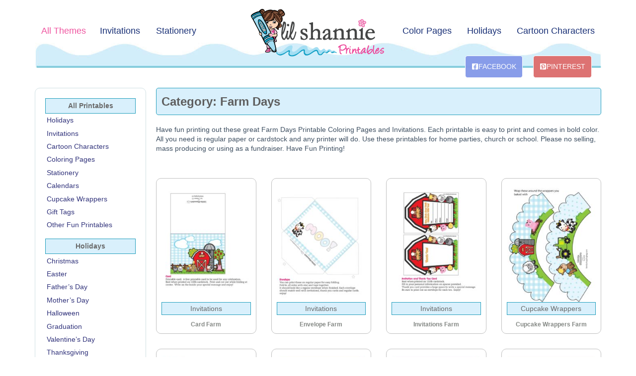

--- FILE ---
content_type: text/html; charset=UTF-8
request_url: https://www.lilshannie.com/cat/199/
body_size: 11719
content:
<!doctype html>
<html lang="en-US">
<head>
	<meta charset="UTF-8">
	<meta name="viewport" content="width=device-width, initial-scale=1">
	<link rel="profile" href="https://gmpg.org/xfn/11">
	<meta name='robots' content='index, follow, max-image-preview:large, max-snippet:-1, max-video-preview:-1' />
	<style>img:is([sizes="auto" i], [sizes^="auto," i]) { contain-intrinsic-size: 3000px 1500px }</style>
	
	<!-- This site is optimized with the Yoast SEO plugin v26.0 - https://yoast.com/wordpress/plugins/seo/ -->
	<title>Free Printable Farm Days Coloring Pages and More - Lil Shannie.com</title>
	<link rel="canonical" href="https://www.lilshannie.com/cat/199/" />
	<link rel="next" href="https://www.lilshannie.com/cat/199/page/2/" />
	<meta property="og:locale" content="en_US" />
	<meta property="og:type" content="article" />
	<meta property="og:title" content="Free Printable Farm Days Coloring Pages and More - Lil Shannie.com" />
	<meta property="og:url" content="https://www.lilshannie.com/cat/199/" />
	<meta property="og:site_name" content="Lil Shannie.com" />
	<meta name="twitter:card" content="summary_large_image" />
	<script type="application/ld+json" class="yoast-schema-graph">{"@context":"https://schema.org","@graph":[{"@type":"CollectionPage","@id":"https://www.lilshannie.com/cat/199/","url":"https://www.lilshannie.com/cat/199/","name":"Free Printable Farm Days Coloring Pages and More - Lil Shannie.com","isPartOf":{"@id":"https://www.lilshannie.com/#website"},"primaryImageOfPage":{"@id":"https://www.lilshannie.com/cat/199/#primaryimage"},"image":{"@id":"https://www.lilshannie.com/cat/199/#primaryimage"},"thumbnailUrl":"https://www.lilshannie.com/wp-content/uploads/2021/09/Card_Farm_035647-pdf.jpg","breadcrumb":{"@id":"https://www.lilshannie.com/cat/199/#breadcrumb"},"inLanguage":"en-US"},{"@type":"ImageObject","inLanguage":"en-US","@id":"https://www.lilshannie.com/cat/199/#primaryimage","url":"https://www.lilshannie.com/wp-content/uploads/2021/09/Card_Farm_035647-pdf.jpg","contentUrl":"https://www.lilshannie.com/wp-content/uploads/2021/09/Card_Farm_035647-pdf.jpg","width":1088,"height":1408,"caption":"Card Farm pdf"},{"@type":"BreadcrumbList","@id":"https://www.lilshannie.com/cat/199/#breadcrumb","itemListElement":[{"@type":"ListItem","position":1,"name":"Home","item":"https://www.lilshannie.com/"},{"@type":"ListItem","position":2,"name":"Farm Days"}]},{"@type":"WebSite","@id":"https://www.lilshannie.com/#website","url":"https://www.lilshannie.com/","name":"Lil Shannie.com","description":"Always free printables, family fun, and parties too!","publisher":{"@id":"https://www.lilshannie.com/#organization"},"potentialAction":[{"@type":"SearchAction","target":{"@type":"EntryPoint","urlTemplate":"https://www.lilshannie.com/?s={search_term_string}"},"query-input":{"@type":"PropertyValueSpecification","valueRequired":true,"valueName":"search_term_string"}}],"inLanguage":"en-US"},{"@type":"Organization","@id":"https://www.lilshannie.com/#organization","name":"Lil Shannie.com","url":"https://www.lilshannie.com/","logo":{"@type":"ImageObject","inLanguage":"en-US","@id":"https://www.lilshannie.com/#/schema/logo/image/","url":"https://www.lilshannie.com/wp-content/uploads/2021/08/logo5-1-e1631237936858.jpg","contentUrl":"https://www.lilshannie.com/wp-content/uploads/2021/08/logo5-1-e1631237936858.jpg","width":194,"height":49,"caption":"Lil Shannie.com"},"image":{"@id":"https://www.lilshannie.com/#/schema/logo/image/"},"sameAs":["https://www.facebook.com/Familyshoppingbag/","https://www.pinterest.com/printablefun/"]}]}</script>
	<!-- / Yoast SEO plugin. -->


<link rel='dns-prefetch' href='//www.lilshannie.com' />
<link rel='dns-prefetch' href='//www.googletagmanager.com' />
<link rel='dns-prefetch' href='//use.fontawesome.com' />
<link rel='dns-prefetch' href='//pagead2.googlesyndication.com' />
<link rel="alternate" type="application/rss+xml" title="Lil Shannie.com &raquo; Feed" href="https://www.lilshannie.com/feed/" />
<link rel="alternate" type="application/rss+xml" title="Lil Shannie.com &raquo; Comments Feed" href="https://www.lilshannie.com/comments/feed/" />
<link rel="alternate" type="application/rss+xml" title="Lil Shannie.com &raquo; Farm Days Category Feed" href="https://www.lilshannie.com/cat/199/feed/" />
<style id='global-styles-inline-css'>
:root{--wp--preset--aspect-ratio--square: 1;--wp--preset--aspect-ratio--4-3: 4/3;--wp--preset--aspect-ratio--3-4: 3/4;--wp--preset--aspect-ratio--3-2: 3/2;--wp--preset--aspect-ratio--2-3: 2/3;--wp--preset--aspect-ratio--16-9: 16/9;--wp--preset--aspect-ratio--9-16: 9/16;--wp--preset--color--black: #000000;--wp--preset--color--cyan-bluish-gray: #abb8c3;--wp--preset--color--white: #ffffff;--wp--preset--color--pale-pink: #f78da7;--wp--preset--color--vivid-red: #cf2e2e;--wp--preset--color--luminous-vivid-orange: #ff6900;--wp--preset--color--luminous-vivid-amber: #fcb900;--wp--preset--color--light-green-cyan: #7bdcb5;--wp--preset--color--vivid-green-cyan: #00d084;--wp--preset--color--pale-cyan-blue: #8ed1fc;--wp--preset--color--vivid-cyan-blue: #0693e3;--wp--preset--color--vivid-purple: #9b51e0;--wp--preset--gradient--vivid-cyan-blue-to-vivid-purple: linear-gradient(135deg,rgba(6,147,227,1) 0%,rgb(155,81,224) 100%);--wp--preset--gradient--light-green-cyan-to-vivid-green-cyan: linear-gradient(135deg,rgb(122,220,180) 0%,rgb(0,208,130) 100%);--wp--preset--gradient--luminous-vivid-amber-to-luminous-vivid-orange: linear-gradient(135deg,rgba(252,185,0,1) 0%,rgba(255,105,0,1) 100%);--wp--preset--gradient--luminous-vivid-orange-to-vivid-red: linear-gradient(135deg,rgba(255,105,0,1) 0%,rgb(207,46,46) 100%);--wp--preset--gradient--very-light-gray-to-cyan-bluish-gray: linear-gradient(135deg,rgb(238,238,238) 0%,rgb(169,184,195) 100%);--wp--preset--gradient--cool-to-warm-spectrum: linear-gradient(135deg,rgb(74,234,220) 0%,rgb(151,120,209) 20%,rgb(207,42,186) 40%,rgb(238,44,130) 60%,rgb(251,105,98) 80%,rgb(254,248,76) 100%);--wp--preset--gradient--blush-light-purple: linear-gradient(135deg,rgb(255,206,236) 0%,rgb(152,150,240) 100%);--wp--preset--gradient--blush-bordeaux: linear-gradient(135deg,rgb(254,205,165) 0%,rgb(254,45,45) 50%,rgb(107,0,62) 100%);--wp--preset--gradient--luminous-dusk: linear-gradient(135deg,rgb(255,203,112) 0%,rgb(199,81,192) 50%,rgb(65,88,208) 100%);--wp--preset--gradient--pale-ocean: linear-gradient(135deg,rgb(255,245,203) 0%,rgb(182,227,212) 50%,rgb(51,167,181) 100%);--wp--preset--gradient--electric-grass: linear-gradient(135deg,rgb(202,248,128) 0%,rgb(113,206,126) 100%);--wp--preset--gradient--midnight: linear-gradient(135deg,rgb(2,3,129) 0%,rgb(40,116,252) 100%);--wp--preset--font-size--small: 13px;--wp--preset--font-size--medium: 20px;--wp--preset--font-size--large: 36px;--wp--preset--font-size--x-large: 42px;--wp--preset--spacing--20: 0.44rem;--wp--preset--spacing--30: 0.67rem;--wp--preset--spacing--40: 1rem;--wp--preset--spacing--50: 1.5rem;--wp--preset--spacing--60: 2.25rem;--wp--preset--spacing--70: 3.38rem;--wp--preset--spacing--80: 5.06rem;--wp--preset--shadow--natural: 6px 6px 9px rgba(0, 0, 0, 0.2);--wp--preset--shadow--deep: 12px 12px 50px rgba(0, 0, 0, 0.4);--wp--preset--shadow--sharp: 6px 6px 0px rgba(0, 0, 0, 0.2);--wp--preset--shadow--outlined: 6px 6px 0px -3px rgba(255, 255, 255, 1), 6px 6px rgba(0, 0, 0, 1);--wp--preset--shadow--crisp: 6px 6px 0px rgba(0, 0, 0, 1);}:root { --wp--style--global--content-size: 800px;--wp--style--global--wide-size: 1200px; }:where(body) { margin: 0; }.wp-site-blocks > .alignleft { float: left; margin-right: 2em; }.wp-site-blocks > .alignright { float: right; margin-left: 2em; }.wp-site-blocks > .aligncenter { justify-content: center; margin-left: auto; margin-right: auto; }:where(.wp-site-blocks) > * { margin-block-start: 24px; margin-block-end: 0; }:where(.wp-site-blocks) > :first-child { margin-block-start: 0; }:where(.wp-site-blocks) > :last-child { margin-block-end: 0; }:root { --wp--style--block-gap: 24px; }:root :where(.is-layout-flow) > :first-child{margin-block-start: 0;}:root :where(.is-layout-flow) > :last-child{margin-block-end: 0;}:root :where(.is-layout-flow) > *{margin-block-start: 24px;margin-block-end: 0;}:root :where(.is-layout-constrained) > :first-child{margin-block-start: 0;}:root :where(.is-layout-constrained) > :last-child{margin-block-end: 0;}:root :where(.is-layout-constrained) > *{margin-block-start: 24px;margin-block-end: 0;}:root :where(.is-layout-flex){gap: 24px;}:root :where(.is-layout-grid){gap: 24px;}.is-layout-flow > .alignleft{float: left;margin-inline-start: 0;margin-inline-end: 2em;}.is-layout-flow > .alignright{float: right;margin-inline-start: 2em;margin-inline-end: 0;}.is-layout-flow > .aligncenter{margin-left: auto !important;margin-right: auto !important;}.is-layout-constrained > .alignleft{float: left;margin-inline-start: 0;margin-inline-end: 2em;}.is-layout-constrained > .alignright{float: right;margin-inline-start: 2em;margin-inline-end: 0;}.is-layout-constrained > .aligncenter{margin-left: auto !important;margin-right: auto !important;}.is-layout-constrained > :where(:not(.alignleft):not(.alignright):not(.alignfull)){max-width: var(--wp--style--global--content-size);margin-left: auto !important;margin-right: auto !important;}.is-layout-constrained > .alignwide{max-width: var(--wp--style--global--wide-size);}body .is-layout-flex{display: flex;}.is-layout-flex{flex-wrap: wrap;align-items: center;}.is-layout-flex > :is(*, div){margin: 0;}body .is-layout-grid{display: grid;}.is-layout-grid > :is(*, div){margin: 0;}body{padding-top: 0px;padding-right: 0px;padding-bottom: 0px;padding-left: 0px;}a:where(:not(.wp-element-button)){text-decoration: underline;}:root :where(.wp-element-button, .wp-block-button__link){background-color: #32373c;border-width: 0;color: #fff;font-family: inherit;font-size: inherit;line-height: inherit;padding: calc(0.667em + 2px) calc(1.333em + 2px);text-decoration: none;}.has-black-color{color: var(--wp--preset--color--black) !important;}.has-cyan-bluish-gray-color{color: var(--wp--preset--color--cyan-bluish-gray) !important;}.has-white-color{color: var(--wp--preset--color--white) !important;}.has-pale-pink-color{color: var(--wp--preset--color--pale-pink) !important;}.has-vivid-red-color{color: var(--wp--preset--color--vivid-red) !important;}.has-luminous-vivid-orange-color{color: var(--wp--preset--color--luminous-vivid-orange) !important;}.has-luminous-vivid-amber-color{color: var(--wp--preset--color--luminous-vivid-amber) !important;}.has-light-green-cyan-color{color: var(--wp--preset--color--light-green-cyan) !important;}.has-vivid-green-cyan-color{color: var(--wp--preset--color--vivid-green-cyan) !important;}.has-pale-cyan-blue-color{color: var(--wp--preset--color--pale-cyan-blue) !important;}.has-vivid-cyan-blue-color{color: var(--wp--preset--color--vivid-cyan-blue) !important;}.has-vivid-purple-color{color: var(--wp--preset--color--vivid-purple) !important;}.has-black-background-color{background-color: var(--wp--preset--color--black) !important;}.has-cyan-bluish-gray-background-color{background-color: var(--wp--preset--color--cyan-bluish-gray) !important;}.has-white-background-color{background-color: var(--wp--preset--color--white) !important;}.has-pale-pink-background-color{background-color: var(--wp--preset--color--pale-pink) !important;}.has-vivid-red-background-color{background-color: var(--wp--preset--color--vivid-red) !important;}.has-luminous-vivid-orange-background-color{background-color: var(--wp--preset--color--luminous-vivid-orange) !important;}.has-luminous-vivid-amber-background-color{background-color: var(--wp--preset--color--luminous-vivid-amber) !important;}.has-light-green-cyan-background-color{background-color: var(--wp--preset--color--light-green-cyan) !important;}.has-vivid-green-cyan-background-color{background-color: var(--wp--preset--color--vivid-green-cyan) !important;}.has-pale-cyan-blue-background-color{background-color: var(--wp--preset--color--pale-cyan-blue) !important;}.has-vivid-cyan-blue-background-color{background-color: var(--wp--preset--color--vivid-cyan-blue) !important;}.has-vivid-purple-background-color{background-color: var(--wp--preset--color--vivid-purple) !important;}.has-black-border-color{border-color: var(--wp--preset--color--black) !important;}.has-cyan-bluish-gray-border-color{border-color: var(--wp--preset--color--cyan-bluish-gray) !important;}.has-white-border-color{border-color: var(--wp--preset--color--white) !important;}.has-pale-pink-border-color{border-color: var(--wp--preset--color--pale-pink) !important;}.has-vivid-red-border-color{border-color: var(--wp--preset--color--vivid-red) !important;}.has-luminous-vivid-orange-border-color{border-color: var(--wp--preset--color--luminous-vivid-orange) !important;}.has-luminous-vivid-amber-border-color{border-color: var(--wp--preset--color--luminous-vivid-amber) !important;}.has-light-green-cyan-border-color{border-color: var(--wp--preset--color--light-green-cyan) !important;}.has-vivid-green-cyan-border-color{border-color: var(--wp--preset--color--vivid-green-cyan) !important;}.has-pale-cyan-blue-border-color{border-color: var(--wp--preset--color--pale-cyan-blue) !important;}.has-vivid-cyan-blue-border-color{border-color: var(--wp--preset--color--vivid-cyan-blue) !important;}.has-vivid-purple-border-color{border-color: var(--wp--preset--color--vivid-purple) !important;}.has-vivid-cyan-blue-to-vivid-purple-gradient-background{background: var(--wp--preset--gradient--vivid-cyan-blue-to-vivid-purple) !important;}.has-light-green-cyan-to-vivid-green-cyan-gradient-background{background: var(--wp--preset--gradient--light-green-cyan-to-vivid-green-cyan) !important;}.has-luminous-vivid-amber-to-luminous-vivid-orange-gradient-background{background: var(--wp--preset--gradient--luminous-vivid-amber-to-luminous-vivid-orange) !important;}.has-luminous-vivid-orange-to-vivid-red-gradient-background{background: var(--wp--preset--gradient--luminous-vivid-orange-to-vivid-red) !important;}.has-very-light-gray-to-cyan-bluish-gray-gradient-background{background: var(--wp--preset--gradient--very-light-gray-to-cyan-bluish-gray) !important;}.has-cool-to-warm-spectrum-gradient-background{background: var(--wp--preset--gradient--cool-to-warm-spectrum) !important;}.has-blush-light-purple-gradient-background{background: var(--wp--preset--gradient--blush-light-purple) !important;}.has-blush-bordeaux-gradient-background{background: var(--wp--preset--gradient--blush-bordeaux) !important;}.has-luminous-dusk-gradient-background{background: var(--wp--preset--gradient--luminous-dusk) !important;}.has-pale-ocean-gradient-background{background: var(--wp--preset--gradient--pale-ocean) !important;}.has-electric-grass-gradient-background{background: var(--wp--preset--gradient--electric-grass) !important;}.has-midnight-gradient-background{background: var(--wp--preset--gradient--midnight) !important;}.has-small-font-size{font-size: var(--wp--preset--font-size--small) !important;}.has-medium-font-size{font-size: var(--wp--preset--font-size--medium) !important;}.has-large-font-size{font-size: var(--wp--preset--font-size--large) !important;}.has-x-large-font-size{font-size: var(--wp--preset--font-size--x-large) !important;}
:root :where(.wp-block-pullquote){font-size: 1.5em;line-height: 1.6;}
</style>
<link rel='stylesheet' id='style-css' href='https://www.lilshannie.com/wp-content/themes/hello-elementor-childstyle.css' media='all' />
<link rel='stylesheet' id='wpo_min-header-0-css' href='https://www.lilshannie.com/wp-content/cache/wpo-minify/1761311783/assets/wpo-minify-header-9d25c42c.css' media='all' />
<script src="https://www.lilshannie.com/wp-content/cache/wpo-minify/1761311783/assets/wpo-minify-header-15fa1b7a.js" id="wpo_min-header-0-js"></script>

<!-- Google tag (gtag.js) snippet added by Site Kit -->
<!-- Google Analytics snippet added by Site Kit -->
<script src="https://www.googletagmanager.com/gtag/js?id=GT-PHWW4SF" id="google_gtagjs-js" async></script>
<script id="google_gtagjs-js-after">
window.dataLayer = window.dataLayer || [];function gtag(){dataLayer.push(arguments);}
gtag("set","linker",{"domains":["www.lilshannie.com"]});
gtag("js", new Date());
gtag("set", "developer_id.dZTNiMT", true);
gtag("config", "GT-PHWW4SF");
</script>
<script id="wpo_min-header-2-js-extra">
var ecs_ajax_params = {"ajaxurl":"https:\/\/www.lilshannie.com\/wp-admin\/admin-ajax.php","posts":"{\"category_name\":\"199\",\"error\":\"\",\"m\":\"\",\"p\":0,\"post_parent\":\"\",\"subpost\":\"\",\"subpost_id\":\"\",\"attachment\":\"\",\"attachment_id\":0,\"name\":\"\",\"pagename\":\"\",\"page_id\":0,\"second\":\"\",\"minute\":\"\",\"hour\":\"\",\"day\":0,\"monthnum\":0,\"year\":0,\"w\":0,\"tag\":\"\",\"cat\":179,\"tag_id\":\"\",\"author\":\"\",\"author_name\":\"\",\"feed\":\"\",\"tb\":\"\",\"paged\":0,\"meta_key\":\"\",\"meta_value\":\"\",\"preview\":\"\",\"s\":\"\",\"sentence\":\"\",\"title\":\"\",\"fields\":\"all\",\"menu_order\":\"\",\"embed\":\"\",\"category__in\":[],\"category__not_in\":[],\"category__and\":[],\"post__in\":[],\"post__not_in\":[],\"post_name__in\":[],\"tag__in\":[],\"tag__not_in\":[],\"tag__and\":[],\"tag_slug__in\":[],\"tag_slug__and\":[],\"post_parent__in\":[],\"post_parent__not_in\":[],\"author__in\":[],\"author__not_in\":[],\"search_columns\":[],\"ignore_sticky_posts\":false,\"suppress_filters\":false,\"cache_results\":true,\"update_post_term_cache\":true,\"update_menu_item_cache\":false,\"lazy_load_term_meta\":true,\"update_post_meta_cache\":true,\"post_type\":\"\",\"posts_per_page\":20,\"nopaging\":false,\"comments_per_page\":\"50\",\"no_found_rows\":false,\"order\":\"DESC\"}"};
</script>
<script src="https://www.lilshannie.com/wp-content/cache/wpo-minify/1761311783/assets/wpo-minify-header-cb8d0feb.js" id="wpo_min-header-2-js"></script>
<link rel="https://api.w.org/" href="https://www.lilshannie.com/wp-json/" /><link rel="alternate" title="JSON" type="application/json" href="https://www.lilshannie.com/wp-json/wp/v2/categories/179" /><link rel="EditURI" type="application/rsd+xml" title="RSD" href="https://www.lilshannie.com/xmlrpc.php?rsd" />
<meta name="generator" content="WordPress 6.8.3" />
<meta name="generator" content="Site Kit by Google 1.162.0" />
<!-- Google AdSense meta tags added by Site Kit -->
<meta name="google-adsense-platform-account" content="ca-host-pub-2644536267352236">
<meta name="google-adsense-platform-domain" content="sitekit.withgoogle.com">
<!-- End Google AdSense meta tags added by Site Kit -->
<meta name="generator" content="Elementor 3.32.2; features: e_font_icon_svg, additional_custom_breakpoints; settings: css_print_method-external, google_font-disabled, font_display-auto">
			<style>
				.e-con.e-parent:nth-of-type(n+4):not(.e-lazyloaded):not(.e-no-lazyload),
				.e-con.e-parent:nth-of-type(n+4):not(.e-lazyloaded):not(.e-no-lazyload) * {
					background-image: none !important;
				}
				@media screen and (max-height: 1024px) {
					.e-con.e-parent:nth-of-type(n+3):not(.e-lazyloaded):not(.e-no-lazyload),
					.e-con.e-parent:nth-of-type(n+3):not(.e-lazyloaded):not(.e-no-lazyload) * {
						background-image: none !important;
					}
				}
				@media screen and (max-height: 640px) {
					.e-con.e-parent:nth-of-type(n+2):not(.e-lazyloaded):not(.e-no-lazyload),
					.e-con.e-parent:nth-of-type(n+2):not(.e-lazyloaded):not(.e-no-lazyload) * {
						background-image: none !important;
					}
				}
			</style>
			
<!-- Google AdSense snippet added by Site Kit -->
<script async src="https://pagead2.googlesyndication.com/pagead/js/adsbygoogle.js?client=ca-pub-5140460622206452&amp;host=ca-host-pub-2644536267352236" crossorigin="anonymous"></script>

<!-- End Google AdSense snippet added by Site Kit -->
</head>
<body class="archive category category-179 wp-embed-responsive wp-theme-hello-elementor wp-child-theme-hello-elementor-child hello-elementor-default elementor-page-85451 elementor-default elementor-template-full-width elementor-kit-62">


<a class="skip-link screen-reader-text" href="#content">Skip to content</a>

		<header data-elementor-type="header" data-elementor-id="364" class="elementor elementor-364 elementor-location-header" data-elementor-post-type="elementor_library">
			<div class="elementor-element elementor-element-d012954 e-flex e-con-boxed e-con e-parent" data-id="d012954" data-element_type="container" data-settings="{&quot;background_background&quot;:&quot;classic&quot;}">
					<div class="e-con-inner">
		<div class="elementor-element elementor-element-ced3274 e-con-full e-flex e-con e-child" data-id="ced3274" data-element_type="container">
		<div class="elementor-element elementor-element-23f254a e-con-full e-flex e-con e-child" data-id="23f254a" data-element_type="container">
				<div class="elementor-element elementor-element-7503d6c elementor-widget__width-initial elementor-widget elementor-widget-text-editor" data-id="7503d6c" data-element_type="widget" data-widget_type="text-editor.default">
				<div class="elementor-widget-container">
									<p><a class="FSB_HeaderText Highlight L" href="https://www.lilshannie.com/all-printables/">All Themes</a>   <a class="FSB_HeaderText L" href="https://www.lilshannie.com/tag/39/">Invitations</a>    <a class="FSB_HeaderText L" href="https://www.lilshannie.com/tag/38/">Stationery</a></p>								</div>
				</div>
				<div class="elementor-element elementor-element-b6c8692 elementor-widget__width-initial elementor-widget elementor-widget-image" data-id="b6c8692" data-element_type="widget" data-widget_type="image.default">
				<div class="elementor-widget-container">
																<a href="/">
							<img width="269" height="101" src="https://www.lilshannie.com/wp-content/uploads/2021/08/Lilshannie3.png" class="attachment-full size-full wp-image-89742" alt="Lil Shannie.com" />								</a>
															</div>
				</div>
				<div class="elementor-element elementor-element-cd6b7ef elementor-widget__width-initial elementor-widget elementor-widget-text-editor" data-id="cd6b7ef" data-element_type="widget" data-widget_type="text-editor.default">
				<div class="elementor-widget-container">
									<p><a class="FSB_HeaderText R" href="https://www.lilshannie.com/tag/36/">Color Pages</a>   <a class="FSB_HeaderText R" href="https://www.lilshannie.com/free-holiday-printables/">Holidays</a>   <a class="FSB_HeaderText R" href="https://www.lilshannie.com/popular-cartoon-characters/">Cartoon Characters</a></p>								</div>
				</div>
				</div>
				</div>
					</div>
				</div>
		<div class="elementor-element elementor-element-661d8ed e-flex e-con-boxed e-con e-parent" data-id="661d8ed" data-element_type="container">
					<div class="e-con-inner">
				<div class="elementor-element elementor-element-11dc226 elementor-widget__width-initial elementor-widget elementor-widget-button" data-id="11dc226" data-element_type="widget" data-widget_type="button.default">
				<div class="elementor-widget-container">
									<div class="elementor-button-wrapper">
					<a class="elementor-button elementor-button-link elementor-size-sm" href="https://www.facebook.com/LilShanniePrints" target="_blank">
						<span class="elementor-button-content-wrapper">
						<span class="elementor-button-icon">
				<svg aria-hidden="true" class="e-font-icon-svg e-fab-facebook-square" viewBox="0 0 448 512" xmlns="http://www.w3.org/2000/svg"><path d="M400 32H48A48 48 0 0 0 0 80v352a48 48 0 0 0 48 48h137.25V327.69h-63V256h63v-54.64c0-62.15 37-96.48 93.67-96.48 27.14 0 55.52 4.84 55.52 4.84v61h-31.27c-30.81 0-40.42 19.12-40.42 38.73V256h68.78l-11 71.69h-57.78V480H400a48 48 0 0 0 48-48V80a48 48 0 0 0-48-48z"></path></svg>			</span>
									<span class="elementor-button-text">FACEBOOK</span>
					</span>
					</a>
				</div>
								</div>
				</div>
				<div class="elementor-element elementor-element-9d23882 elementor-widget__width-initial elementor-widget elementor-widget-button" data-id="9d23882" data-element_type="widget" data-widget_type="button.default">
				<div class="elementor-widget-container">
									<div class="elementor-button-wrapper">
					<a class="elementor-button elementor-button-link elementor-size-sm" href="https://www.pinterest.com/printablefun/_created" target="_blank">
						<span class="elementor-button-content-wrapper">
						<span class="elementor-button-icon">
				<svg aria-hidden="true" class="e-font-icon-svg e-fab-pinterest-square" viewBox="0 0 448 512" xmlns="http://www.w3.org/2000/svg"><path d="M448 80v352c0 26.5-21.5 48-48 48H154.4c9.8-16.4 22.4-40 27.4-59.3 3-11.5 15.3-58.4 15.3-58.4 8 15.3 31.4 28.2 56.3 28.2 74.1 0 127.4-68.1 127.4-152.7 0-81.1-66.2-141.8-151.4-141.8-106 0-162.2 71.1-162.2 148.6 0 36 19.2 80.8 49.8 95.1 4.7 2.2 7.1 1.2 8.2-3.3.8-3.4 5-20.1 6.8-27.8.6-2.5.3-4.6-1.7-7-10.1-12.3-18.3-34.9-18.3-56 0-54.2 41-106.6 110.9-106.6 60.3 0 102.6 41.1 102.6 99.9 0 66.4-33.5 112.4-77.2 112.4-24.1 0-42.1-19.9-36.4-44.4 6.9-29.2 20.3-60.7 20.3-81.8 0-53-75.5-45.7-75.5 25 0 21.7 7.3 36.5 7.3 36.5-31.4 132.8-36.1 134.5-29.6 192.6l2.2.8H48c-26.5 0-48-21.5-48-48V80c0-26.5 21.5-48 48-48h352c26.5 0 48 21.5 48 48z"></path></svg>			</span>
									<span class="elementor-button-text">PINTEREST</span>
					</span>
					</a>
				</div>
								</div>
				</div>
					</div>
				</div>
				</header>
				<div data-elementor-type="archive" data-elementor-id="85451" class="elementor elementor-85451 elementor-location-archive" data-elementor-post-type="elementor_library">
			<div class="elementor-element elementor-element-fb729a7 e-flex e-con-boxed e-con e-parent" data-id="fb729a7" data-element_type="container">
					<div class="e-con-inner">
		<div class="elementor-element elementor-element-4178411 e-con-full e-flex e-con e-child" data-id="4178411" data-element_type="container">
				<div class="elementor-element elementor-element-377a8b5 elementor-widget__width-initial elementor-widget elementor-widget-template" data-id="377a8b5" data-element_type="widget" data-widget_type="template.default">
				<div class="elementor-widget-container">
							<div class="elementor-template">
					<div data-elementor-type="custom_grid" data-elementor-id="89183" class="elementor elementor-89183 elementor-location-archive" data-elementor-post-type="elementor_library">
					<section class="elementor-section elementor-top-section elementor-element elementor-element-790661c5 elementor-section-boxed elementor-section-height-default elementor-section-height-default" data-id="790661c5" data-element_type="section">
						<div class="elementor-container elementor-column-gap-default">
					<div class="elementor-column elementor-col-100 elementor-top-column elementor-element elementor-element-71b5eed2 FSB_Tag_List" data-id="71b5eed2" data-element_type="column">
			<div class="elementor-widget-wrap elementor-element-populated">
				<div class="elementor-element elementor-element-4a9e2310 elementor-hidden-tablet elementor-hidden-mobile e-flex e-con-boxed e-con e-parent" data-id="4a9e2310" data-element_type="container">
					<div class="e-con-inner">
				<div class="elementor-element elementor-element-57b3f4f elementor-widget elementor-widget-text-editor" data-id="57b3f4f" data-element_type="widget" data-widget_type="text-editor.default">
				<div class="elementor-widget-container">
									<p class="FSB_Tag_Header First">All Printables</p><p class="FSB_Tag_li"><a href="https://www.lilshannie.com/free-holiday-printables/">Holidays</a></p><p class="FSB_Tag_li"><a href="http://invitations" target="_blank" rel="noopener">Invitations</a></p><p class="FSB_Tag_li"><a href="https://www.lilshannie.com/cat/cartoon-characters/">Cartoon Characters</a></p><p class="FSB_Tag_li"><a href="https://www.lilshannie.com/cat/47?tag=36">Coloring Pages</a></p><p class="FSB_Tag_li"><a href="https://www.lilshannie.com/cat/47?tag=38">Stationery</a></p><p class="FSB_Tag_li"><a href="https://www.lilshannie.com/tag/44/">Calendars</a></p><p class="FSB_Tag_li"><a href="https://www.lilshannie.com/tag/61/">Cupcake Wrappers</a></p><p class="FSB_Tag_li"><a href="https://www.lilshannie.com/tag/50/">Gift Tags</a></p><p class="FSB_Tag_li"><a href="https://www.lilshannie.com/other-fun-printables/">Other Fun Printables</a></p><p class="FSB_Tag_Header Sidebar">Holidays</p><p class="FSB_Tag_li"><a href="https://www.lilshannie.com/cat/47/">Christmas</a></p><p class="FSB_Tag_li"><a href="https://www.lilshannie.com/cat/53/">Easter</a></p><p class="FSB_Tag_li"><a href="https://www.lilshannie.com/cat/57/">Father&#8217;s Day</a></p><p class="FSB_Tag_li"><a href="https://www.lilshannie.com/cat/56/">Mother&#8217;s Day</a></p><p class="FSB_Tag_li"><a href="https://www.lilshannie.com/cat/58/">Halloween</a></p><p class="FSB_Tag_li"><a href="https://www.lilshannie.com/cat/55/">Graduation</a></p><p class="FSB_Tag_li"><a href="https://www.lilshannie.com/cat/50/">Valentine&#8217;s Day</a></p><p class="FSB_Tag_li"><a href="https://www.lilshannie.com/cat/62/">Thanksgiving</a></p><p class="FSB_Tag_li"><a href="https://www.lilshannie.com/free-holiday-printables/">More Holidays</a></p><p class="FSB_Tag_Header Sidebar">Popular Characters</p><p class="FSB_Tag_li"><a href="https://www.lilshannie.com/cat/76">Alice in Wonderland</a></p><p class="FSB_Tag_li"><a href="https://www.lilshannie.com/cat/173">Lilo and Stitch</a></p><p class="FSB_Tag_li"><a href="https://www.lilshannie.com/cat/40">Scooby Doo</a></p><p class="FSB_Tag_li"><a href="https://www.lilshannie.com/cat/168">Moana</a></p><p class="FSB_Tag_li"><a href="https://www.lilshannie.com/cat/216">Bluey</a></p><p class="FSB_Tag_li"><a href="https://www.lilshannie.com/cat/123">Minecraft</a></p><p class="FSB_Tag_li"><a href="https://www.lilshannie.com/cat/42">Spongebob</a></p><p class="FSB_Tag_li"><a href="https://www.lilshannie.com/cat/192">Fortnight</a></p><p class="FSB_Tag_li"><a href="https://www.lilshannie.com/cat/cartoon-characters/">More Characters</a></p>								</div>
				</div>
					</div>
				</div>
					</div>
		</div>
					</div>
		</section>
				</div>
				</div>
						</div>
				</div>
				</div>
		<div class="elementor-element elementor-element-2fed312 e-con-full e-flex e-con e-child" data-id="2fed312" data-element_type="container">
		<div class="elementor-element elementor-element-c0a262b e-con-full FSBHeader e-flex e-con e-child" data-id="c0a262b" data-element_type="container">
				<div class="elementor-element elementor-element-55ac69b elementor-widget elementor-widget-heading" data-id="55ac69b" data-element_type="widget" data-widget_type="heading.default">
				<div class="elementor-widget-container">
					<h1 class="elementor-heading-title elementor-size-default">Category: Farm Days</h1>				</div>
				</div>
				</div>
		<div class="elementor-element elementor-element-95caab4 e-con-full e-flex e-con e-child" data-id="95caab4" data-element_type="container">
				<div class="elementor-element elementor-element-1112ee5 elementor-widget elementor-widget-shortcode" data-id="1112ee5" data-element_type="widget" data-widget_type="shortcode.default">
				<div class="elementor-widget-container">
							<div class="elementor-shortcode">Have fun printing out these great Farm Days Printable Coloring Pages and Invitations. Each printable is easy to print and comes in bold color. All you need is regular paper or cardstock and any printer will do. Use these printables for home parties, church or school. Please no selling, mass producing or using as a fundraiser. Have Fun Printing!</div>
						</div>
				</div>
				</div>
		<div class="elementor-element elementor-element-eb27afd e-con-full e-flex e-con e-child" data-id="eb27afd" data-element_type="container">
				<div class="elementor-element elementor-element-f42969c elementor-widget elementor-widget-shortcode" data-id="f42969c" data-element_type="widget" data-widget_type="shortcode.default">
				<div class="elementor-widget-container">
							<div class="elementor-shortcode"></div>
						</div>
				</div>
				</div>
		<div class="elementor-element elementor-element-4c56730 e-con-full e-flex e-con e-child" data-id="4c56730" data-element_type="container">
				<div class="elementor-element elementor-element-66db401 elementor-grid-4 elementor-grid-tablet-2 elementor-grid-mobile-1 elementor-widget elementor-widget-loop-grid" data-id="66db401" data-element_type="widget" id="FSBContent" data-settings="{&quot;template_id&quot;:&quot;85550&quot;,&quot;columns&quot;:4,&quot;pagination_type&quot;:&quot;numbers_and_prev_next&quot;,&quot;_skin&quot;:&quot;post&quot;,&quot;columns_tablet&quot;:&quot;2&quot;,&quot;columns_mobile&quot;:&quot;1&quot;,&quot;edit_handle_selector&quot;:&quot;[data-elementor-type=\&quot;loop-item\&quot;]&quot;,&quot;pagination_load_type&quot;:&quot;page_reload&quot;,&quot;row_gap&quot;:{&quot;unit&quot;:&quot;px&quot;,&quot;size&quot;:&quot;&quot;,&quot;sizes&quot;:[]},&quot;row_gap_tablet&quot;:{&quot;unit&quot;:&quot;px&quot;,&quot;size&quot;:&quot;&quot;,&quot;sizes&quot;:[]},&quot;row_gap_mobile&quot;:{&quot;unit&quot;:&quot;px&quot;,&quot;size&quot;:&quot;&quot;,&quot;sizes&quot;:[]}}" data-widget_type="loop-grid.post">
				<div class="elementor-widget-container">
							<div class="elementor-loop-container elementor-grid" role="list">
		<style id="loop-85550">.elementor-85550 .elementor-element.elementor-element-5b05954c{--display:flex;--justify-content:center;--align-items:center;--container-widget-width:calc( ( 1 - var( --container-widget-flex-grow ) ) * 100% );--margin-top:0px;--margin-bottom:0px;--margin-left:0px;--margin-right:0px;--padding-top:0px;--padding-bottom:0px;--padding-left:0px;--padding-right:0px;}.elementor-85550 .elementor-element.elementor-element-334a124a > .elementor-widget-container{padding:0px 0px 0px 0px;}.elementor-85550 .elementor-element.elementor-element-334a124a.elementor-element{--align-self:center;}.elementor-85550 .elementor-element.elementor-element-334a124a{text-align:center;}.elementor-85550 .elementor-element.elementor-element-334a124a img{width:352px;height:244px;object-fit:cover;object-position:center center;}.elementor-85550 .elementor-element.elementor-element-1c5d4e5b{width:100%;max-width:100%;text-align:center;}.elementor-85550 .elementor-element.elementor-element-45cc39 > .elementor-widget-container{margin:0px 0px 0px 0px;}.elementor-85550 .elementor-element.elementor-element-45cc39.elementor-element{--flex-grow:0;--flex-shrink:0;}.elementor-85550 .elementor-element.elementor-element-45cc39{text-align:center;}.elementor-85550 .elementor-element.elementor-element-45cc39 .elementor-heading-title{font-weight:normal;}@media(max-width:767px){.elementor-85550 .elementor-element.elementor-element-334a124a img{width:322px;height:242px;}}</style>		<div data-elementor-type="loop-item" data-elementor-id="85550" class="elementor elementor-85550 e-loop-item e-loop-item-69647 post-69647 post type-post status-publish format-standard has-post-thumbnail hentry category-179 tag-206" data-elementor-post-type="elementor_library" data-custom-edit-handle="1">
			<div class="elementor-element elementor-element-5b05954c FSB_Square FSB_Square_Loop e-flex e-con-boxed e-con e-parent" data-id="5b05954c" data-element_type="container">
					<div class="e-con-inner">
				<div class="elementor-element elementor-element-334a124a elementor-widget elementor-widget-image" data-id="334a124a" data-element_type="widget" data-widget_type="image.default">
				<div class="elementor-widget-container">
																<a href="https://www.lilshannie.com/6211-card_farm/">
							<img width="171" height="222" src="https://www.lilshannie.com/wp-content/uploads/2021/09/Card_Farm_035647-pdf.jpg" class="attachment-post-thumbnail size-post-thumbnail wp-image-69646" alt="Card Farm  pdf" srcset="https://www.lilshannie.com/wp-content/uploads/2021/09/Card_Farm_035647-pdf.jpg 1088w, https://www.lilshannie.com/wp-content/uploads/2021/09/Card_Farm_035647-pdf-232x300.jpg 232w, https://www.lilshannie.com/wp-content/uploads/2021/09/Card_Farm_035647-pdf-791x1024.jpg 791w, https://www.lilshannie.com/wp-content/uploads/2021/09/Card_Farm_035647-pdf-768x994.jpg 768w" sizes="(max-width: 171px) 100vw, 171px" />								</a>
															</div>
				</div>
				<div class="elementor-element elementor-element-1c5d4e5b elementor-widget__width-inherit FSB_tag elementor-widget elementor-widget-heading" data-id="1c5d4e5b" data-element_type="widget" data-widget_type="heading.default">
				<div class="elementor-widget-container">
					<div class="elementor-heading-title elementor-size-default"><a href="https://www.lilshannie.com/tag/39/" rel="tag">Invitations</a></div>				</div>
				</div>
				<div class="elementor-element elementor-element-45cc39 FSB_title elementor-widget elementor-widget-heading" data-id="45cc39" data-element_type="widget" data-widget_type="heading.default">
				<div class="elementor-widget-container">
					<h2 class="elementor-heading-title elementor-size-default"><a href="https://www.lilshannie.com/6211-card_farm/">Card Farm</a></h2>				</div>
				</div>
					</div>
				</div>
				</div>
				<div data-elementor-type="loop-item" data-elementor-id="85550" class="elementor elementor-85550 e-loop-item e-loop-item-69645 post-69645 post type-post status-publish format-standard has-post-thumbnail hentry category-179 tag-206" data-elementor-post-type="elementor_library" data-custom-edit-handle="1">
			<div class="elementor-element elementor-element-5b05954c FSB_Square FSB_Square_Loop e-flex e-con-boxed e-con e-parent" data-id="5b05954c" data-element_type="container">
					<div class="e-con-inner">
				<div class="elementor-element elementor-element-334a124a elementor-widget elementor-widget-image" data-id="334a124a" data-element_type="widget" data-widget_type="image.default">
				<div class="elementor-widget-container">
																<a href="https://www.lilshannie.com/6210-envelope_farm/">
							<img width="171" height="222" src="https://www.lilshannie.com/wp-content/uploads/2021/09/Envelope_Farm_460090-pdf.jpg" class="attachment-post-thumbnail size-post-thumbnail wp-image-69644" alt="Envelope Farm  pdf" srcset="https://www.lilshannie.com/wp-content/uploads/2021/09/Envelope_Farm_460090-pdf.jpg 1088w, https://www.lilshannie.com/wp-content/uploads/2021/09/Envelope_Farm_460090-pdf-232x300.jpg 232w, https://www.lilshannie.com/wp-content/uploads/2021/09/Envelope_Farm_460090-pdf-791x1024.jpg 791w, https://www.lilshannie.com/wp-content/uploads/2021/09/Envelope_Farm_460090-pdf-768x994.jpg 768w" sizes="(max-width: 171px) 100vw, 171px" />								</a>
															</div>
				</div>
				<div class="elementor-element elementor-element-1c5d4e5b elementor-widget__width-inherit FSB_tag elementor-widget elementor-widget-heading" data-id="1c5d4e5b" data-element_type="widget" data-widget_type="heading.default">
				<div class="elementor-widget-container">
					<div class="elementor-heading-title elementor-size-default"><a href="https://www.lilshannie.com/tag/39/" rel="tag">Invitations</a></div>				</div>
				</div>
				<div class="elementor-element elementor-element-45cc39 FSB_title elementor-widget elementor-widget-heading" data-id="45cc39" data-element_type="widget" data-widget_type="heading.default">
				<div class="elementor-widget-container">
					<h2 class="elementor-heading-title elementor-size-default"><a href="https://www.lilshannie.com/6210-envelope_farm/">Envelope Farm</a></h2>				</div>
				</div>
					</div>
				</div>
				</div>
				<div data-elementor-type="loop-item" data-elementor-id="85550" class="elementor elementor-85550 e-loop-item e-loop-item-69643 post-69643 post type-post status-publish format-standard has-post-thumbnail hentry category-179 tag-206" data-elementor-post-type="elementor_library" data-custom-edit-handle="1">
			<div class="elementor-element elementor-element-5b05954c FSB_Square FSB_Square_Loop e-flex e-con-boxed e-con e-parent" data-id="5b05954c" data-element_type="container">
					<div class="e-con-inner">
				<div class="elementor-element elementor-element-334a124a elementor-widget elementor-widget-image" data-id="334a124a" data-element_type="widget" data-widget_type="image.default">
				<div class="elementor-widget-container">
																<a href="https://www.lilshannie.com/6209-invitations_farm/">
							<img loading="lazy" width="171" height="222" src="https://www.lilshannie.com/wp-content/uploads/2021/09/Invitations_Farm_219316-pdf.jpg" class="attachment-post-thumbnail size-post-thumbnail wp-image-69642" alt="Invitations Farm  pdf" srcset="https://www.lilshannie.com/wp-content/uploads/2021/09/Invitations_Farm_219316-pdf.jpg 1088w, https://www.lilshannie.com/wp-content/uploads/2021/09/Invitations_Farm_219316-pdf-232x300.jpg 232w, https://www.lilshannie.com/wp-content/uploads/2021/09/Invitations_Farm_219316-pdf-791x1024.jpg 791w, https://www.lilshannie.com/wp-content/uploads/2021/09/Invitations_Farm_219316-pdf-768x994.jpg 768w" sizes="(max-width: 171px) 100vw, 171px" />								</a>
															</div>
				</div>
				<div class="elementor-element elementor-element-1c5d4e5b elementor-widget__width-inherit FSB_tag elementor-widget elementor-widget-heading" data-id="1c5d4e5b" data-element_type="widget" data-widget_type="heading.default">
				<div class="elementor-widget-container">
					<div class="elementor-heading-title elementor-size-default"><a href="https://www.lilshannie.com/tag/39/" rel="tag">Invitations</a></div>				</div>
				</div>
				<div class="elementor-element elementor-element-45cc39 FSB_title elementor-widget elementor-widget-heading" data-id="45cc39" data-element_type="widget" data-widget_type="heading.default">
				<div class="elementor-widget-container">
					<h2 class="elementor-heading-title elementor-size-default"><a href="https://www.lilshannie.com/6209-invitations_farm/">Invitations Farm</a></h2>				</div>
				</div>
					</div>
				</div>
				</div>
				<div data-elementor-type="loop-item" data-elementor-id="85550" class="elementor elementor-85550 e-loop-item e-loop-item-69641 post-69641 post type-post status-publish format-standard has-post-thumbnail hentry category-179 tag-226" data-elementor-post-type="elementor_library" data-custom-edit-handle="1">
			<div class="elementor-element elementor-element-5b05954c FSB_Square FSB_Square_Loop e-flex e-con-boxed e-con e-parent" data-id="5b05954c" data-element_type="container">
					<div class="e-con-inner">
				<div class="elementor-element elementor-element-334a124a elementor-widget elementor-widget-image" data-id="334a124a" data-element_type="widget" data-widget_type="image.default">
				<div class="elementor-widget-container">
																<a href="https://www.lilshannie.com/6208-cupcake_wrappers_farm/">
							<img loading="lazy" width="171" height="222" src="https://www.lilshannie.com/wp-content/uploads/2021/09/Cupcake_Wrappers_Farm_674788-pdf.jpg" class="attachment-post-thumbnail size-post-thumbnail wp-image-69640" alt="Cupcake Wrappers Farm  pdf" srcset="https://www.lilshannie.com/wp-content/uploads/2021/09/Cupcake_Wrappers_Farm_674788-pdf.jpg 1088w, https://www.lilshannie.com/wp-content/uploads/2021/09/Cupcake_Wrappers_Farm_674788-pdf-232x300.jpg 232w, https://www.lilshannie.com/wp-content/uploads/2021/09/Cupcake_Wrappers_Farm_674788-pdf-791x1024.jpg 791w, https://www.lilshannie.com/wp-content/uploads/2021/09/Cupcake_Wrappers_Farm_674788-pdf-768x994.jpg 768w" sizes="(max-width: 171px) 100vw, 171px" />								</a>
															</div>
				</div>
				<div class="elementor-element elementor-element-1c5d4e5b elementor-widget__width-inherit FSB_tag elementor-widget elementor-widget-heading" data-id="1c5d4e5b" data-element_type="widget" data-widget_type="heading.default">
				<div class="elementor-widget-container">
					<div class="elementor-heading-title elementor-size-default"><a href="https://www.lilshannie.com/tag/61/" rel="tag">Cupcake Wrappers</a></div>				</div>
				</div>
				<div class="elementor-element elementor-element-45cc39 FSB_title elementor-widget elementor-widget-heading" data-id="45cc39" data-element_type="widget" data-widget_type="heading.default">
				<div class="elementor-widget-container">
					<h2 class="elementor-heading-title elementor-size-default"><a href="https://www.lilshannie.com/6208-cupcake_wrappers_farm/">Cupcake Wrappers Farm</a></h2>				</div>
				</div>
					</div>
				</div>
				</div>
				<div data-elementor-type="loop-item" data-elementor-id="85550" class="elementor elementor-85550 e-loop-item e-loop-item-69639 post-69639 post type-post status-publish format-standard has-post-thumbnail hentry category-179 tag-226" data-elementor-post-type="elementor_library" data-custom-edit-handle="1">
			<div class="elementor-element elementor-element-5b05954c FSB_Square FSB_Square_Loop e-flex e-con-boxed e-con e-parent" data-id="5b05954c" data-element_type="container">
					<div class="e-con-inner">
				<div class="elementor-element elementor-element-334a124a elementor-widget elementor-widget-image" data-id="334a124a" data-element_type="widget" data-widget_type="image.default">
				<div class="elementor-widget-container">
																<a href="https://www.lilshannie.com/6207-cupcake_toppers_farm/">
							<img loading="lazy" width="171" height="222" src="https://www.lilshannie.com/wp-content/uploads/2021/09/Cupcake_Toppers_Farm_832139-pdf.jpg" class="attachment-post-thumbnail size-post-thumbnail wp-image-69638" alt="Cupcake Toppers Farm  pdf" srcset="https://www.lilshannie.com/wp-content/uploads/2021/09/Cupcake_Toppers_Farm_832139-pdf.jpg 1088w, https://www.lilshannie.com/wp-content/uploads/2021/09/Cupcake_Toppers_Farm_832139-pdf-232x300.jpg 232w, https://www.lilshannie.com/wp-content/uploads/2021/09/Cupcake_Toppers_Farm_832139-pdf-791x1024.jpg 791w, https://www.lilshannie.com/wp-content/uploads/2021/09/Cupcake_Toppers_Farm_832139-pdf-768x994.jpg 768w" sizes="(max-width: 171px) 100vw, 171px" />								</a>
															</div>
				</div>
				<div class="elementor-element elementor-element-1c5d4e5b elementor-widget__width-inherit FSB_tag elementor-widget elementor-widget-heading" data-id="1c5d4e5b" data-element_type="widget" data-widget_type="heading.default">
				<div class="elementor-widget-container">
					<div class="elementor-heading-title elementor-size-default"><a href="https://www.lilshannie.com/tag/61/" rel="tag">Cupcake Wrappers</a></div>				</div>
				</div>
				<div class="elementor-element elementor-element-45cc39 FSB_title elementor-widget elementor-widget-heading" data-id="45cc39" data-element_type="widget" data-widget_type="heading.default">
				<div class="elementor-widget-container">
					<h2 class="elementor-heading-title elementor-size-default"><a href="https://www.lilshannie.com/6207-cupcake_toppers_farm/">Cupcake Toppers Farm</a></h2>				</div>
				</div>
					</div>
				</div>
				</div>
				<div data-elementor-type="loop-item" data-elementor-id="85550" class="elementor elementor-85550 e-loop-item e-loop-item-69637 post-69637 post type-post status-publish format-standard has-post-thumbnail hentry category-179 tag-225" data-elementor-post-type="elementor_library" data-custom-edit-handle="1">
			<div class="elementor-element elementor-element-5b05954c FSB_Square FSB_Square_Loop e-flex e-con-boxed e-con e-parent" data-id="5b05954c" data-element_type="container">
					<div class="e-con-inner">
				<div class="elementor-element elementor-element-334a124a elementor-widget elementor-widget-image" data-id="334a124a" data-element_type="widget" data-widget_type="image.default">
				<div class="elementor-widget-container">
																<a href="https://www.lilshannie.com/6206-party_banner_left_side_farm/">
							<img loading="lazy" width="171" height="222" src="https://www.lilshannie.com/wp-content/uploads/2021/09/Party_Banner_Left_Side_Farm_680754-pdf.jpg" class="attachment-post-thumbnail size-post-thumbnail wp-image-69636" alt="Party Banner Left Side Farm  pdf" srcset="https://www.lilshannie.com/wp-content/uploads/2021/09/Party_Banner_Left_Side_Farm_680754-pdf.jpg 1088w, https://www.lilshannie.com/wp-content/uploads/2021/09/Party_Banner_Left_Side_Farm_680754-pdf-232x300.jpg 232w, https://www.lilshannie.com/wp-content/uploads/2021/09/Party_Banner_Left_Side_Farm_680754-pdf-791x1024.jpg 791w, https://www.lilshannie.com/wp-content/uploads/2021/09/Party_Banner_Left_Side_Farm_680754-pdf-768x994.jpg 768w" sizes="(max-width: 171px) 100vw, 171px" />								</a>
															</div>
				</div>
				<div class="elementor-element elementor-element-1c5d4e5b elementor-widget__width-inherit FSB_tag elementor-widget elementor-widget-heading" data-id="1c5d4e5b" data-element_type="widget" data-widget_type="heading.default">
				<div class="elementor-widget-container">
					<div class="elementor-heading-title elementor-size-default"><a href="https://www.lilshannie.com/tag/60/" rel="tag">Party Banners</a></div>				</div>
				</div>
				<div class="elementor-element elementor-element-45cc39 FSB_title elementor-widget elementor-widget-heading" data-id="45cc39" data-element_type="widget" data-widget_type="heading.default">
				<div class="elementor-widget-container">
					<h2 class="elementor-heading-title elementor-size-default"><a href="https://www.lilshannie.com/6206-party_banner_left_side_farm/">Party Banner Left Side Farm</a></h2>				</div>
				</div>
					</div>
				</div>
				</div>
				<div data-elementor-type="loop-item" data-elementor-id="85550" class="elementor elementor-85550 e-loop-item e-loop-item-69635 post-69635 post type-post status-publish format-standard has-post-thumbnail hentry category-179 tag-225" data-elementor-post-type="elementor_library" data-custom-edit-handle="1">
			<div class="elementor-element elementor-element-5b05954c FSB_Square FSB_Square_Loop e-flex e-con-boxed e-con e-parent" data-id="5b05954c" data-element_type="container">
					<div class="e-con-inner">
				<div class="elementor-element elementor-element-334a124a elementor-widget elementor-widget-image" data-id="334a124a" data-element_type="widget" data-widget_type="image.default">
				<div class="elementor-widget-container">
																<a href="https://www.lilshannie.com/6205-party_banner_p_farm/">
							<img loading="lazy" width="171" height="222" src="https://www.lilshannie.com/wp-content/uploads/2021/09/Party_Banner_P_Farm_382462-pdf.jpg" class="attachment-post-thumbnail size-post-thumbnail wp-image-69634" alt="Party Banner P Farm  pdf" srcset="https://www.lilshannie.com/wp-content/uploads/2021/09/Party_Banner_P_Farm_382462-pdf.jpg 1088w, https://www.lilshannie.com/wp-content/uploads/2021/09/Party_Banner_P_Farm_382462-pdf-232x300.jpg 232w, https://www.lilshannie.com/wp-content/uploads/2021/09/Party_Banner_P_Farm_382462-pdf-791x1024.jpg 791w, https://www.lilshannie.com/wp-content/uploads/2021/09/Party_Banner_P_Farm_382462-pdf-768x994.jpg 768w" sizes="(max-width: 171px) 100vw, 171px" />								</a>
															</div>
				</div>
				<div class="elementor-element elementor-element-1c5d4e5b elementor-widget__width-inherit FSB_tag elementor-widget elementor-widget-heading" data-id="1c5d4e5b" data-element_type="widget" data-widget_type="heading.default">
				<div class="elementor-widget-container">
					<div class="elementor-heading-title elementor-size-default"><a href="https://www.lilshannie.com/tag/60/" rel="tag">Party Banners</a></div>				</div>
				</div>
				<div class="elementor-element elementor-element-45cc39 FSB_title elementor-widget elementor-widget-heading" data-id="45cc39" data-element_type="widget" data-widget_type="heading.default">
				<div class="elementor-widget-container">
					<h2 class="elementor-heading-title elementor-size-default"><a href="https://www.lilshannie.com/6205-party_banner_p_farm/">Party Banner P Farm</a></h2>				</div>
				</div>
					</div>
				</div>
				</div>
				<div data-elementor-type="loop-item" data-elementor-id="85550" class="elementor elementor-85550 e-loop-item e-loop-item-69633 post-69633 post type-post status-publish format-standard has-post-thumbnail hentry category-179 tag-225" data-elementor-post-type="elementor_library" data-custom-edit-handle="1">
			<div class="elementor-element elementor-element-5b05954c FSB_Square FSB_Square_Loop e-flex e-con-boxed e-con e-parent" data-id="5b05954c" data-element_type="container">
					<div class="e-con-inner">
				<div class="elementor-element elementor-element-334a124a elementor-widget elementor-widget-image" data-id="334a124a" data-element_type="widget" data-widget_type="image.default">
				<div class="elementor-widget-container">
																<a href="https://www.lilshannie.com/6204-party_banner_a_farm/">
							<img loading="lazy" width="171" height="222" src="https://www.lilshannie.com/wp-content/uploads/2021/09/Party_Banner_A_Farm_430165-pdf.jpg" class="attachment-post-thumbnail size-post-thumbnail wp-image-69632" alt="Party Banner A Farm  pdf" srcset="https://www.lilshannie.com/wp-content/uploads/2021/09/Party_Banner_A_Farm_430165-pdf.jpg 1088w, https://www.lilshannie.com/wp-content/uploads/2021/09/Party_Banner_A_Farm_430165-pdf-232x300.jpg 232w, https://www.lilshannie.com/wp-content/uploads/2021/09/Party_Banner_A_Farm_430165-pdf-791x1024.jpg 791w, https://www.lilshannie.com/wp-content/uploads/2021/09/Party_Banner_A_Farm_430165-pdf-768x994.jpg 768w" sizes="(max-width: 171px) 100vw, 171px" />								</a>
															</div>
				</div>
				<div class="elementor-element elementor-element-1c5d4e5b elementor-widget__width-inherit FSB_tag elementor-widget elementor-widget-heading" data-id="1c5d4e5b" data-element_type="widget" data-widget_type="heading.default">
				<div class="elementor-widget-container">
					<div class="elementor-heading-title elementor-size-default"><a href="https://www.lilshannie.com/tag/60/" rel="tag">Party Banners</a></div>				</div>
				</div>
				<div class="elementor-element elementor-element-45cc39 FSB_title elementor-widget elementor-widget-heading" data-id="45cc39" data-element_type="widget" data-widget_type="heading.default">
				<div class="elementor-widget-container">
					<h2 class="elementor-heading-title elementor-size-default"><a href="https://www.lilshannie.com/6204-party_banner_a_farm/">Party Banner A Farm</a></h2>				</div>
				</div>
					</div>
				</div>
				</div>
				<div data-elementor-type="loop-item" data-elementor-id="85550" class="elementor elementor-85550 e-loop-item e-loop-item-69631 post-69631 post type-post status-publish format-standard has-post-thumbnail hentry category-179 tag-225" data-elementor-post-type="elementor_library" data-custom-edit-handle="1">
			<div class="elementor-element elementor-element-5b05954c FSB_Square FSB_Square_Loop e-flex e-con-boxed e-con e-parent" data-id="5b05954c" data-element_type="container">
					<div class="e-con-inner">
				<div class="elementor-element elementor-element-334a124a elementor-widget elementor-widget-image" data-id="334a124a" data-element_type="widget" data-widget_type="image.default">
				<div class="elementor-widget-container">
																<a href="https://www.lilshannie.com/6203-party_banner_r_farm/">
							<img loading="lazy" width="171" height="222" src="https://www.lilshannie.com/wp-content/uploads/2021/09/Party_Banner_R_Farm_712232-pdf.jpg" class="attachment-post-thumbnail size-post-thumbnail wp-image-69630" alt="Party Banner R Farm  pdf" srcset="https://www.lilshannie.com/wp-content/uploads/2021/09/Party_Banner_R_Farm_712232-pdf.jpg 1088w, https://www.lilshannie.com/wp-content/uploads/2021/09/Party_Banner_R_Farm_712232-pdf-232x300.jpg 232w, https://www.lilshannie.com/wp-content/uploads/2021/09/Party_Banner_R_Farm_712232-pdf-791x1024.jpg 791w, https://www.lilshannie.com/wp-content/uploads/2021/09/Party_Banner_R_Farm_712232-pdf-768x994.jpg 768w" sizes="(max-width: 171px) 100vw, 171px" />								</a>
															</div>
				</div>
				<div class="elementor-element elementor-element-1c5d4e5b elementor-widget__width-inherit FSB_tag elementor-widget elementor-widget-heading" data-id="1c5d4e5b" data-element_type="widget" data-widget_type="heading.default">
				<div class="elementor-widget-container">
					<div class="elementor-heading-title elementor-size-default"><a href="https://www.lilshannie.com/tag/60/" rel="tag">Party Banners</a></div>				</div>
				</div>
				<div class="elementor-element elementor-element-45cc39 FSB_title elementor-widget elementor-widget-heading" data-id="45cc39" data-element_type="widget" data-widget_type="heading.default">
				<div class="elementor-widget-container">
					<h2 class="elementor-heading-title elementor-size-default"><a href="https://www.lilshannie.com/6203-party_banner_r_farm/">Party Banner R Farm</a></h2>				</div>
				</div>
					</div>
				</div>
				</div>
				<div data-elementor-type="loop-item" data-elementor-id="85550" class="elementor elementor-85550 e-loop-item e-loop-item-69629 post-69629 post type-post status-publish format-standard has-post-thumbnail hentry category-179 tag-225" data-elementor-post-type="elementor_library" data-custom-edit-handle="1">
			<div class="elementor-element elementor-element-5b05954c FSB_Square FSB_Square_Loop e-flex e-con-boxed e-con e-parent" data-id="5b05954c" data-element_type="container">
					<div class="e-con-inner">
				<div class="elementor-element elementor-element-334a124a elementor-widget elementor-widget-image" data-id="334a124a" data-element_type="widget" data-widget_type="image.default">
				<div class="elementor-widget-container">
																<a href="https://www.lilshannie.com/6202-party_banner_t_farm/">
							<img loading="lazy" width="171" height="222" src="https://www.lilshannie.com/wp-content/uploads/2021/09/Party_Banner_T_Farm_096412-pdf.jpg" class="attachment-post-thumbnail size-post-thumbnail wp-image-69628" alt="Party Banner T Farm  pdf" srcset="https://www.lilshannie.com/wp-content/uploads/2021/09/Party_Banner_T_Farm_096412-pdf.jpg 1088w, https://www.lilshannie.com/wp-content/uploads/2021/09/Party_Banner_T_Farm_096412-pdf-232x300.jpg 232w, https://www.lilshannie.com/wp-content/uploads/2021/09/Party_Banner_T_Farm_096412-pdf-791x1024.jpg 791w, https://www.lilshannie.com/wp-content/uploads/2021/09/Party_Banner_T_Farm_096412-pdf-768x994.jpg 768w" sizes="(max-width: 171px) 100vw, 171px" />								</a>
															</div>
				</div>
				<div class="elementor-element elementor-element-1c5d4e5b elementor-widget__width-inherit FSB_tag elementor-widget elementor-widget-heading" data-id="1c5d4e5b" data-element_type="widget" data-widget_type="heading.default">
				<div class="elementor-widget-container">
					<div class="elementor-heading-title elementor-size-default"><a href="https://www.lilshannie.com/tag/60/" rel="tag">Party Banners</a></div>				</div>
				</div>
				<div class="elementor-element elementor-element-45cc39 FSB_title elementor-widget elementor-widget-heading" data-id="45cc39" data-element_type="widget" data-widget_type="heading.default">
				<div class="elementor-widget-container">
					<h2 class="elementor-heading-title elementor-size-default"><a href="https://www.lilshannie.com/6202-party_banner_t_farm/">Party Banner T Farm</a></h2>				</div>
				</div>
					</div>
				</div>
				</div>
				<div data-elementor-type="loop-item" data-elementor-id="85550" class="elementor elementor-85550 e-loop-item e-loop-item-69627 post-69627 post type-post status-publish format-standard has-post-thumbnail hentry category-179 tag-225" data-elementor-post-type="elementor_library" data-custom-edit-handle="1">
			<div class="elementor-element elementor-element-5b05954c FSB_Square FSB_Square_Loop e-flex e-con-boxed e-con e-parent" data-id="5b05954c" data-element_type="container">
					<div class="e-con-inner">
				<div class="elementor-element elementor-element-334a124a elementor-widget elementor-widget-image" data-id="334a124a" data-element_type="widget" data-widget_type="image.default">
				<div class="elementor-widget-container">
																<a href="https://www.lilshannie.com/6201-party_banner_y_farm/">
							<img loading="lazy" width="171" height="222" src="https://www.lilshannie.com/wp-content/uploads/2021/09/Party_Banner_Y_Farm_731335-pdf.jpg" class="attachment-post-thumbnail size-post-thumbnail wp-image-69626" alt="Party Banner Y Farm  pdf" srcset="https://www.lilshannie.com/wp-content/uploads/2021/09/Party_Banner_Y_Farm_731335-pdf.jpg 1088w, https://www.lilshannie.com/wp-content/uploads/2021/09/Party_Banner_Y_Farm_731335-pdf-232x300.jpg 232w, https://www.lilshannie.com/wp-content/uploads/2021/09/Party_Banner_Y_Farm_731335-pdf-791x1024.jpg 791w, https://www.lilshannie.com/wp-content/uploads/2021/09/Party_Banner_Y_Farm_731335-pdf-768x994.jpg 768w" sizes="(max-width: 171px) 100vw, 171px" />								</a>
															</div>
				</div>
				<div class="elementor-element elementor-element-1c5d4e5b elementor-widget__width-inherit FSB_tag elementor-widget elementor-widget-heading" data-id="1c5d4e5b" data-element_type="widget" data-widget_type="heading.default">
				<div class="elementor-widget-container">
					<div class="elementor-heading-title elementor-size-default"><a href="https://www.lilshannie.com/tag/60/" rel="tag">Party Banners</a></div>				</div>
				</div>
				<div class="elementor-element elementor-element-45cc39 FSB_title elementor-widget elementor-widget-heading" data-id="45cc39" data-element_type="widget" data-widget_type="heading.default">
				<div class="elementor-widget-container">
					<h2 class="elementor-heading-title elementor-size-default"><a href="https://www.lilshannie.com/6201-party_banner_y_farm/">Party Banner Y Farm</a></h2>				</div>
				</div>
					</div>
				</div>
				</div>
				<div data-elementor-type="loop-item" data-elementor-id="85550" class="elementor elementor-85550 e-loop-item e-loop-item-69625 post-69625 post type-post status-publish format-standard has-post-thumbnail hentry category-179 tag-225" data-elementor-post-type="elementor_library" data-custom-edit-handle="1">
			<div class="elementor-element elementor-element-5b05954c FSB_Square FSB_Square_Loop e-flex e-con-boxed e-con e-parent" data-id="5b05954c" data-element_type="container">
					<div class="e-con-inner">
				<div class="elementor-element elementor-element-334a124a elementor-widget elementor-widget-image" data-id="334a124a" data-element_type="widget" data-widget_type="image.default">
				<div class="elementor-widget-container">
																<a href="https://www.lilshannie.com/6200-party_banner_right_farm/">
							<img loading="lazy" width="171" height="222" src="https://www.lilshannie.com/wp-content/uploads/2021/09/Party_Banner_Right_Farm_003674-pdf.jpg" class="attachment-post-thumbnail size-post-thumbnail wp-image-69624" alt="Party Banner Right Farm  pdf" srcset="https://www.lilshannie.com/wp-content/uploads/2021/09/Party_Banner_Right_Farm_003674-pdf.jpg 1088w, https://www.lilshannie.com/wp-content/uploads/2021/09/Party_Banner_Right_Farm_003674-pdf-232x300.jpg 232w, https://www.lilshannie.com/wp-content/uploads/2021/09/Party_Banner_Right_Farm_003674-pdf-791x1024.jpg 791w, https://www.lilshannie.com/wp-content/uploads/2021/09/Party_Banner_Right_Farm_003674-pdf-768x994.jpg 768w" sizes="(max-width: 171px) 100vw, 171px" />								</a>
															</div>
				</div>
				<div class="elementor-element elementor-element-1c5d4e5b elementor-widget__width-inherit FSB_tag elementor-widget elementor-widget-heading" data-id="1c5d4e5b" data-element_type="widget" data-widget_type="heading.default">
				<div class="elementor-widget-container">
					<div class="elementor-heading-title elementor-size-default"><a href="https://www.lilshannie.com/tag/60/" rel="tag">Party Banners</a></div>				</div>
				</div>
				<div class="elementor-element elementor-element-45cc39 FSB_title elementor-widget elementor-widget-heading" data-id="45cc39" data-element_type="widget" data-widget_type="heading.default">
				<div class="elementor-widget-container">
					<h2 class="elementor-heading-title elementor-size-default"><a href="https://www.lilshannie.com/6200-party_banner_right_farm/">Party Banner Right Farm</a></h2>				</div>
				</div>
					</div>
				</div>
				</div>
				<div data-elementor-type="loop-item" data-elementor-id="85550" class="elementor elementor-85550 e-loop-item e-loop-item-69623 post-69623 post type-post status-publish format-standard has-post-thumbnail hentry category-179 tag-213" data-elementor-post-type="elementor_library" data-custom-edit-handle="1">
			<div class="elementor-element elementor-element-5b05954c FSB_Square FSB_Square_Loop e-flex e-con-boxed e-con e-parent" data-id="5b05954c" data-element_type="container">
					<div class="e-con-inner">
				<div class="elementor-element elementor-element-334a124a elementor-widget elementor-widget-image" data-id="334a124a" data-element_type="widget" data-widget_type="image.default">
				<div class="elementor-widget-container">
																<a href="https://www.lilshannie.com/6199-small_favor_box_farm/">
							<img loading="lazy" width="171" height="222" src="https://www.lilshannie.com/wp-content/uploads/2021/09/Small_Favor_Box_Farm_172734-pdf.jpg" class="attachment-post-thumbnail size-post-thumbnail wp-image-79253" alt="Small Favor Box Farm  pdf" srcset="https://www.lilshannie.com/wp-content/uploads/2021/09/Small_Favor_Box_Farm_172734-pdf.jpg 1088w, https://www.lilshannie.com/wp-content/uploads/2021/09/Small_Favor_Box_Farm_172734-pdf-232x300.jpg 232w, https://www.lilshannie.com/wp-content/uploads/2021/09/Small_Favor_Box_Farm_172734-pdf-791x1024.jpg 791w, https://www.lilshannie.com/wp-content/uploads/2021/09/Small_Favor_Box_Farm_172734-pdf-768x994.jpg 768w" sizes="(max-width: 171px) 100vw, 171px" />								</a>
															</div>
				</div>
				<div class="elementor-element elementor-element-1c5d4e5b elementor-widget__width-inherit FSB_tag elementor-widget elementor-widget-heading" data-id="1c5d4e5b" data-element_type="widget" data-widget_type="heading.default">
				<div class="elementor-widget-container">
					<div class="elementor-heading-title elementor-size-default"><a href="https://www.lilshannie.com/tag/48/" rel="tag">Favor Box</a></div>				</div>
				</div>
				<div class="elementor-element elementor-element-45cc39 FSB_title elementor-widget elementor-widget-heading" data-id="45cc39" data-element_type="widget" data-widget_type="heading.default">
				<div class="elementor-widget-container">
					<h2 class="elementor-heading-title elementor-size-default"><a href="https://www.lilshannie.com/6199-small_favor_box_farm/">Small Favor Box Farm</a></h2>				</div>
				</div>
					</div>
				</div>
				</div>
				<div data-elementor-type="loop-item" data-elementor-id="85550" class="elementor elementor-85550 e-loop-item e-loop-item-69622 post-69622 post type-post status-publish format-standard has-post-thumbnail hentry category-179 tag-213" data-elementor-post-type="elementor_library" data-custom-edit-handle="1">
			<div class="elementor-element elementor-element-5b05954c FSB_Square FSB_Square_Loop e-flex e-con-boxed e-con e-parent" data-id="5b05954c" data-element_type="container">
					<div class="e-con-inner">
				<div class="elementor-element elementor-element-334a124a elementor-widget elementor-widget-image" data-id="334a124a" data-element_type="widget" data-widget_type="image.default">
				<div class="elementor-widget-container">
																<a href="https://www.lilshannie.com/6198-med_favor_box_farm/">
							<img loading="lazy" width="171" height="222" src="https://www.lilshannie.com/wp-content/uploads/2021/09/Med_Favor_Box_Farm_669096-pdf.jpg" class="attachment-post-thumbnail size-post-thumbnail wp-image-69621" alt="Med Favor Box Farm  pdf" srcset="https://www.lilshannie.com/wp-content/uploads/2021/09/Med_Favor_Box_Farm_669096-pdf.jpg 1088w, https://www.lilshannie.com/wp-content/uploads/2021/09/Med_Favor_Box_Farm_669096-pdf-232x300.jpg 232w, https://www.lilshannie.com/wp-content/uploads/2021/09/Med_Favor_Box_Farm_669096-pdf-791x1024.jpg 791w, https://www.lilshannie.com/wp-content/uploads/2021/09/Med_Favor_Box_Farm_669096-pdf-768x994.jpg 768w" sizes="(max-width: 171px) 100vw, 171px" />								</a>
															</div>
				</div>
				<div class="elementor-element elementor-element-1c5d4e5b elementor-widget__width-inherit FSB_tag elementor-widget elementor-widget-heading" data-id="1c5d4e5b" data-element_type="widget" data-widget_type="heading.default">
				<div class="elementor-widget-container">
					<div class="elementor-heading-title elementor-size-default"><a href="https://www.lilshannie.com/tag/48/" rel="tag">Favor Box</a></div>				</div>
				</div>
				<div class="elementor-element elementor-element-45cc39 FSB_title elementor-widget elementor-widget-heading" data-id="45cc39" data-element_type="widget" data-widget_type="heading.default">
				<div class="elementor-widget-container">
					<h2 class="elementor-heading-title elementor-size-default"><a href="https://www.lilshannie.com/6198-med_favor_box_farm/">Med Favor Box Farm</a></h2>				</div>
				</div>
					</div>
				</div>
				</div>
				<div data-elementor-type="loop-item" data-elementor-id="85550" class="elementor elementor-85550 e-loop-item e-loop-item-69620 post-69620 post type-post status-publish format-standard has-post-thumbnail hentry category-179 tag-213" data-elementor-post-type="elementor_library" data-custom-edit-handle="1">
			<div class="elementor-element elementor-element-5b05954c FSB_Square FSB_Square_Loop e-flex e-con-boxed e-con e-parent" data-id="5b05954c" data-element_type="container">
					<div class="e-con-inner">
				<div class="elementor-element elementor-element-334a124a elementor-widget elementor-widget-image" data-id="334a124a" data-element_type="widget" data-widget_type="image.default">
				<div class="elementor-widget-container">
																<a href="https://www.lilshannie.com/6197-big_favor_box_farm/">
							<img loading="lazy" width="171" height="222" src="https://www.lilshannie.com/wp-content/uploads/2021/09/Big_Favor_Box_Farm_709673-pdf.jpg" class="attachment-post-thumbnail size-post-thumbnail wp-image-69619" alt="Big Favor Box Farm  pdf" srcset="https://www.lilshannie.com/wp-content/uploads/2021/09/Big_Favor_Box_Farm_709673-pdf.jpg 1088w, https://www.lilshannie.com/wp-content/uploads/2021/09/Big_Favor_Box_Farm_709673-pdf-232x300.jpg 232w, https://www.lilshannie.com/wp-content/uploads/2021/09/Big_Favor_Box_Farm_709673-pdf-791x1024.jpg 791w, https://www.lilshannie.com/wp-content/uploads/2021/09/Big_Favor_Box_Farm_709673-pdf-768x994.jpg 768w" sizes="(max-width: 171px) 100vw, 171px" />								</a>
															</div>
				</div>
				<div class="elementor-element elementor-element-1c5d4e5b elementor-widget__width-inherit FSB_tag elementor-widget elementor-widget-heading" data-id="1c5d4e5b" data-element_type="widget" data-widget_type="heading.default">
				<div class="elementor-widget-container">
					<div class="elementor-heading-title elementor-size-default"><a href="https://www.lilshannie.com/tag/48/" rel="tag">Favor Box</a></div>				</div>
				</div>
				<div class="elementor-element elementor-element-45cc39 FSB_title elementor-widget elementor-widget-heading" data-id="45cc39" data-element_type="widget" data-widget_type="heading.default">
				<div class="elementor-widget-container">
					<h2 class="elementor-heading-title elementor-size-default"><a href="https://www.lilshannie.com/6197-big_favor_box_farm/">Big Favor Box Farm</a></h2>				</div>
				</div>
					</div>
				</div>
				</div>
				<div data-elementor-type="loop-item" data-elementor-id="85550" class="elementor elementor-85550 e-loop-item e-loop-item-69618 post-69618 post type-post status-publish format-standard has-post-thumbnail hentry category-179 tag-207" data-elementor-post-type="elementor_library" data-custom-edit-handle="1">
			<div class="elementor-element elementor-element-5b05954c FSB_Square FSB_Square_Loop e-flex e-con-boxed e-con e-parent" data-id="5b05954c" data-element_type="container">
					<div class="e-con-inner">
				<div class="elementor-element elementor-element-334a124a elementor-widget elementor-widget-image" data-id="334a124a" data-element_type="widget" data-widget_type="image.default">
				<div class="elementor-widget-container">
																<a href="https://www.lilshannie.com/6196-coloring_page_7_farm/">
							<img loading="lazy" width="171" height="222" src="https://www.lilshannie.com/wp-content/uploads/2021/09/Coloring_Page_7_Farm_757739-pdf.jpg" class="attachment-post-thumbnail size-post-thumbnail wp-image-69617" alt="Coloring Page  Farm  pdf" srcset="https://www.lilshannie.com/wp-content/uploads/2021/09/Coloring_Page_7_Farm_757739-pdf.jpg 1088w, https://www.lilshannie.com/wp-content/uploads/2021/09/Coloring_Page_7_Farm_757739-pdf-232x300.jpg 232w, https://www.lilshannie.com/wp-content/uploads/2021/09/Coloring_Page_7_Farm_757739-pdf-791x1024.jpg 791w, https://www.lilshannie.com/wp-content/uploads/2021/09/Coloring_Page_7_Farm_757739-pdf-768x994.jpg 768w" sizes="(max-width: 171px) 100vw, 171px" />								</a>
															</div>
				</div>
				<div class="elementor-element elementor-element-1c5d4e5b elementor-widget__width-inherit FSB_tag elementor-widget elementor-widget-heading" data-id="1c5d4e5b" data-element_type="widget" data-widget_type="heading.default">
				<div class="elementor-widget-container">
					<div class="elementor-heading-title elementor-size-default"><a href="https://www.lilshannie.com/tag/36/" rel="tag">Coloring Pages</a></div>				</div>
				</div>
				<div class="elementor-element elementor-element-45cc39 FSB_title elementor-widget elementor-widget-heading" data-id="45cc39" data-element_type="widget" data-widget_type="heading.default">
				<div class="elementor-widget-container">
					<h2 class="elementor-heading-title elementor-size-default"><a href="https://www.lilshannie.com/6196-coloring_page_7_farm/">Coloring Page 7 Farm</a></h2>				</div>
				</div>
					</div>
				</div>
				</div>
				<div data-elementor-type="loop-item" data-elementor-id="85550" class="elementor elementor-85550 e-loop-item e-loop-item-69616 post-69616 post type-post status-publish format-standard has-post-thumbnail hentry category-179 tag-207" data-elementor-post-type="elementor_library" data-custom-edit-handle="1">
			<div class="elementor-element elementor-element-5b05954c FSB_Square FSB_Square_Loop e-flex e-con-boxed e-con e-parent" data-id="5b05954c" data-element_type="container">
					<div class="e-con-inner">
				<div class="elementor-element elementor-element-334a124a elementor-widget elementor-widget-image" data-id="334a124a" data-element_type="widget" data-widget_type="image.default">
				<div class="elementor-widget-container">
																<a href="https://www.lilshannie.com/6195-coloring_page_6_farm/">
							<img loading="lazy" width="171" height="222" src="https://www.lilshannie.com/wp-content/uploads/2021/09/Coloring_Page_6_Farm_491718-pdf.jpg" class="attachment-post-thumbnail size-post-thumbnail wp-image-69615" alt="Coloring Page  Farm  pdf" srcset="https://www.lilshannie.com/wp-content/uploads/2021/09/Coloring_Page_6_Farm_491718-pdf.jpg 1088w, https://www.lilshannie.com/wp-content/uploads/2021/09/Coloring_Page_6_Farm_491718-pdf-232x300.jpg 232w, https://www.lilshannie.com/wp-content/uploads/2021/09/Coloring_Page_6_Farm_491718-pdf-791x1024.jpg 791w, https://www.lilshannie.com/wp-content/uploads/2021/09/Coloring_Page_6_Farm_491718-pdf-768x994.jpg 768w" sizes="(max-width: 171px) 100vw, 171px" />								</a>
															</div>
				</div>
				<div class="elementor-element elementor-element-1c5d4e5b elementor-widget__width-inherit FSB_tag elementor-widget elementor-widget-heading" data-id="1c5d4e5b" data-element_type="widget" data-widget_type="heading.default">
				<div class="elementor-widget-container">
					<div class="elementor-heading-title elementor-size-default"><a href="https://www.lilshannie.com/tag/36/" rel="tag">Coloring Pages</a></div>				</div>
				</div>
				<div class="elementor-element elementor-element-45cc39 FSB_title elementor-widget elementor-widget-heading" data-id="45cc39" data-element_type="widget" data-widget_type="heading.default">
				<div class="elementor-widget-container">
					<h2 class="elementor-heading-title elementor-size-default"><a href="https://www.lilshannie.com/6195-coloring_page_6_farm/">Coloring Page 6 Farm</a></h2>				</div>
				</div>
					</div>
				</div>
				</div>
				<div data-elementor-type="loop-item" data-elementor-id="85550" class="elementor elementor-85550 e-loop-item e-loop-item-69614 post-69614 post type-post status-publish format-standard has-post-thumbnail hentry category-179 tag-207" data-elementor-post-type="elementor_library" data-custom-edit-handle="1">
			<div class="elementor-element elementor-element-5b05954c FSB_Square FSB_Square_Loop e-flex e-con-boxed e-con e-parent" data-id="5b05954c" data-element_type="container">
					<div class="e-con-inner">
				<div class="elementor-element elementor-element-334a124a elementor-widget elementor-widget-image" data-id="334a124a" data-element_type="widget" data-widget_type="image.default">
				<div class="elementor-widget-container">
																<a href="https://www.lilshannie.com/6194-coloring_page_5_farm/">
							<img loading="lazy" width="171" height="222" src="https://www.lilshannie.com/wp-content/uploads/2021/09/Coloring_Page_5_Farm_006630-pdf.jpg" class="attachment-post-thumbnail size-post-thumbnail wp-image-69613" alt="Coloring Page  Farm  pdf" srcset="https://www.lilshannie.com/wp-content/uploads/2021/09/Coloring_Page_5_Farm_006630-pdf.jpg 1088w, https://www.lilshannie.com/wp-content/uploads/2021/09/Coloring_Page_5_Farm_006630-pdf-232x300.jpg 232w, https://www.lilshannie.com/wp-content/uploads/2021/09/Coloring_Page_5_Farm_006630-pdf-791x1024.jpg 791w, https://www.lilshannie.com/wp-content/uploads/2021/09/Coloring_Page_5_Farm_006630-pdf-768x994.jpg 768w" sizes="(max-width: 171px) 100vw, 171px" />								</a>
															</div>
				</div>
				<div class="elementor-element elementor-element-1c5d4e5b elementor-widget__width-inherit FSB_tag elementor-widget elementor-widget-heading" data-id="1c5d4e5b" data-element_type="widget" data-widget_type="heading.default">
				<div class="elementor-widget-container">
					<div class="elementor-heading-title elementor-size-default"><a href="https://www.lilshannie.com/tag/36/" rel="tag">Coloring Pages</a></div>				</div>
				</div>
				<div class="elementor-element elementor-element-45cc39 FSB_title elementor-widget elementor-widget-heading" data-id="45cc39" data-element_type="widget" data-widget_type="heading.default">
				<div class="elementor-widget-container">
					<h2 class="elementor-heading-title elementor-size-default"><a href="https://www.lilshannie.com/6194-coloring_page_5_farm/">Coloring Page 5 Farm</a></h2>				</div>
				</div>
					</div>
				</div>
				</div>
				<div data-elementor-type="loop-item" data-elementor-id="85550" class="elementor elementor-85550 e-loop-item e-loop-item-69612 post-69612 post type-post status-publish format-standard has-post-thumbnail hentry category-179 tag-207" data-elementor-post-type="elementor_library" data-custom-edit-handle="1">
			<div class="elementor-element elementor-element-5b05954c FSB_Square FSB_Square_Loop e-flex e-con-boxed e-con e-parent" data-id="5b05954c" data-element_type="container">
					<div class="e-con-inner">
				<div class="elementor-element elementor-element-334a124a elementor-widget elementor-widget-image" data-id="334a124a" data-element_type="widget" data-widget_type="image.default">
				<div class="elementor-widget-container">
																<a href="https://www.lilshannie.com/6193-coloring_page_4_farm/">
							<img loading="lazy" width="171" height="222" src="https://www.lilshannie.com/wp-content/uploads/2021/09/Coloring_Page_4_Farm_545371-pdf.jpg" class="attachment-post-thumbnail size-post-thumbnail wp-image-69611" alt="Coloring Page  Farm  pdf" srcset="https://www.lilshannie.com/wp-content/uploads/2021/09/Coloring_Page_4_Farm_545371-pdf.jpg 1088w, https://www.lilshannie.com/wp-content/uploads/2021/09/Coloring_Page_4_Farm_545371-pdf-232x300.jpg 232w, https://www.lilshannie.com/wp-content/uploads/2021/09/Coloring_Page_4_Farm_545371-pdf-791x1024.jpg 791w, https://www.lilshannie.com/wp-content/uploads/2021/09/Coloring_Page_4_Farm_545371-pdf-768x994.jpg 768w" sizes="(max-width: 171px) 100vw, 171px" />								</a>
															</div>
				</div>
				<div class="elementor-element elementor-element-1c5d4e5b elementor-widget__width-inherit FSB_tag elementor-widget elementor-widget-heading" data-id="1c5d4e5b" data-element_type="widget" data-widget_type="heading.default">
				<div class="elementor-widget-container">
					<div class="elementor-heading-title elementor-size-default"><a href="https://www.lilshannie.com/tag/36/" rel="tag">Coloring Pages</a></div>				</div>
				</div>
				<div class="elementor-element elementor-element-45cc39 FSB_title elementor-widget elementor-widget-heading" data-id="45cc39" data-element_type="widget" data-widget_type="heading.default">
				<div class="elementor-widget-container">
					<h2 class="elementor-heading-title elementor-size-default"><a href="https://www.lilshannie.com/6193-coloring_page_4_farm/">Coloring Page 4 Farm</a></h2>				</div>
				</div>
					</div>
				</div>
				</div>
				<div data-elementor-type="loop-item" data-elementor-id="85550" class="elementor elementor-85550 e-loop-item e-loop-item-69610 post-69610 post type-post status-publish format-standard has-post-thumbnail hentry category-179 tag-207" data-elementor-post-type="elementor_library" data-custom-edit-handle="1">
			<div class="elementor-element elementor-element-5b05954c FSB_Square FSB_Square_Loop e-flex e-con-boxed e-con e-parent" data-id="5b05954c" data-element_type="container">
					<div class="e-con-inner">
				<div class="elementor-element elementor-element-334a124a elementor-widget elementor-widget-image" data-id="334a124a" data-element_type="widget" data-widget_type="image.default">
				<div class="elementor-widget-container">
																<a href="https://www.lilshannie.com/6192-coloring_page_3_farm/">
							<img loading="lazy" width="171" height="222" src="https://www.lilshannie.com/wp-content/uploads/2021/09/Coloring_Page_3_Farm_922912-pdf.jpg" class="attachment-post-thumbnail size-post-thumbnail wp-image-69609" alt="Coloring Page  Farm  pdf" srcset="https://www.lilshannie.com/wp-content/uploads/2021/09/Coloring_Page_3_Farm_922912-pdf.jpg 1088w, https://www.lilshannie.com/wp-content/uploads/2021/09/Coloring_Page_3_Farm_922912-pdf-232x300.jpg 232w, https://www.lilshannie.com/wp-content/uploads/2021/09/Coloring_Page_3_Farm_922912-pdf-791x1024.jpg 791w, https://www.lilshannie.com/wp-content/uploads/2021/09/Coloring_Page_3_Farm_922912-pdf-768x994.jpg 768w" sizes="(max-width: 171px) 100vw, 171px" />								</a>
															</div>
				</div>
				<div class="elementor-element elementor-element-1c5d4e5b elementor-widget__width-inherit FSB_tag elementor-widget elementor-widget-heading" data-id="1c5d4e5b" data-element_type="widget" data-widget_type="heading.default">
				<div class="elementor-widget-container">
					<div class="elementor-heading-title elementor-size-default"><a href="https://www.lilshannie.com/tag/36/" rel="tag">Coloring Pages</a></div>				</div>
				</div>
				<div class="elementor-element elementor-element-45cc39 FSB_title elementor-widget elementor-widget-heading" data-id="45cc39" data-element_type="widget" data-widget_type="heading.default">
				<div class="elementor-widget-container">
					<h2 class="elementor-heading-title elementor-size-default"><a href="https://www.lilshannie.com/6192-coloring_page_3_farm/">Coloring Page 3 Farm</a></h2>				</div>
				</div>
					</div>
				</div>
				</div>
				</div>
		
				<div class="e-load-more-anchor" data-page="1" data-max-page="3" data-next-page="https://www.lilshannie.com/cat/199/page/2/"></div>
				<nav class="elementor-pagination" aria-label="Pagination">
			<span class="page-numbers prev">Previous</span>
<span aria-current="page" class="page-numbers current"><span class="elementor-screen-only">Page</span>1</span>
<a class="page-numbers" href="https://www.lilshannie.com/cat/199/page/2/"><span class="elementor-screen-only">Page</span>2</a>
<a class="page-numbers" href="https://www.lilshannie.com/cat/199/page/3/"><span class="elementor-screen-only">Page</span>3</a>
<a class="page-numbers next" href="https://www.lilshannie.com/cat/199/page/2/">Next</a>		</nav>
						</div>
				</div>
				</div>
				</div>
					</div>
				</div>
				</div>
				<footer data-elementor-type="footer" data-elementor-id="368" class="elementor elementor-368 elementor-location-footer" data-elementor-post-type="elementor_library">
					<section class="elementor-section elementor-top-section elementor-element elementor-element-5292ae1 elementor-section-boxed elementor-section-height-default elementor-section-height-default" data-id="5292ae1" data-element_type="section" data-settings="{&quot;background_background&quot;:&quot;gradient&quot;}">
						<div class="elementor-container elementor-column-gap-default">
					<div class="elementor-column elementor-col-100 elementor-top-column elementor-element elementor-element-623c8e2" data-id="623c8e2" data-element_type="column">
			<div class="elementor-widget-wrap elementor-element-populated">
						<div class="elementor-element elementor-element-123813a elementor-widget elementor-widget-spacer" data-id="123813a" data-element_type="widget" data-widget_type="spacer.default">
				<div class="elementor-widget-container">
							<div class="elementor-spacer">
			<div class="elementor-spacer-inner"></div>
		</div>
						</div>
				</div>
					</div>
		</div>
					</div>
		</section>
				<section class="elementor-section elementor-top-section elementor-element elementor-element-d5f9aa6 elementor-section-boxed elementor-section-height-default elementor-section-height-default" data-id="d5f9aa6" data-element_type="section" data-settings="{&quot;shape_divider_top&quot;:&quot;clouds&quot;}">
					<div class="elementor-shape elementor-shape-top" aria-hidden="true" data-negative="false">
			<svg xmlns="http://www.w3.org/2000/svg" viewBox="0 0 283.5 27.8" preserveAspectRatio="xMidYMax slice">
  <path class="elementor-shape-fill" d="M0 0v6.7c1.9-.8 4.7-1.4 8.5-1 9.5 1.1 11.1 6 11.1 6s2.1-.7 4.3-.2c2.1.5 2.8 2.6 2.8 2.6s.2-.5 1.4-.7c1.2-.2 1.7.2 1.7.2s0-2.1 1.9-2.8c1.9-.7 3.6.7 3.6.7s.7-2.9 3.1-4.1 4.7 0 4.7 0 1.2-.5 2.4 0 1.7 1.4 1.7 1.4h1.4c.7 0 1.2.7 1.2.7s.8-1.8 4-2.2c3.5-.4 5.3 2.4 6.2 4.4.4-.4 1-.7 1.8-.9 2.8-.7 4 .7 4 .7s1.7-5 11.1-6c9.5-1.1 12.3 3.9 12.3 3.9s1.2-4.8 5.7-5.7c4.5-.9 6.8 1.8 6.8 1.8s.6-.6 1.5-.9c.9-.2 1.9-.2 1.9-.2s5.2-6.4 12.6-3.3c7.3 3.1 4.7 9 4.7 9s1.9-.9 4 0 2.8 2.4 2.8 2.4 1.9-1.2 4.5-1.2 4.3 1.2 4.3 1.2.2-1 1.4-1.7 2.1-.7 2.1-.7-.5-3.1 2.1-5.5 5.7-1.4 5.7-1.4 1.5-2.3 4.2-1.1c2.7 1.2 1.7 5.2 1.7 5.2s.3-.1 1.3.5c.5.4.8.8.9 1.1.5-1.4 2.4-5.8 8.4-4 7.1 2.1 3.5 8.9 3.5 8.9s.8-.4 2 0 1.1 1.1 1.1 1.1 1.1-1.1 2.3-1.1 2.1.5 2.1.5 1.9-3.6 6.2-1.2 1.9 6.4 1.9 6.4 2.6-2.4 7.4 0c3.4 1.7 3.9 4.9 3.9 4.9s3.3-6.9 10.4-7.9 11.5 2.6 11.5 2.6.8 0 1.2.2c.4.2.9.9.9.9s4.4-3.1 8.3.2c1.9 1.7 1.5 5 1.5 5s.3-1.1 1.6-1.4c1.3-.3 2.3.2 2.3.2s-.1-1.2.5-1.9 1.9-.9 1.9-.9-4.7-9.3 4.4-13.4c5.6-2.5 9.2.9 9.2.9s5-6.2 15.9-6.2 16.1 8.1 16.1 8.1.7-.2 1.6-.4V0H0z"/>
</svg>
		</div>
					<div class="elementor-container elementor-column-gap-default">
					<div class="elementor-column elementor-col-100 elementor-top-column elementor-element elementor-element-7106c5bb" data-id="7106c5bb" data-element_type="column">
			<div class="elementor-widget-wrap elementor-element-populated">
						<div class="elementor-element elementor-element-32331e2 elementor-widget elementor-widget-spacer" data-id="32331e2" data-element_type="widget" data-widget_type="spacer.default">
				<div class="elementor-widget-container">
							<div class="elementor-spacer">
			<div class="elementor-spacer-inner"></div>
		</div>
						</div>
				</div>
				<div class="elementor-element elementor-element-edb9847 elementor-widget elementor-widget-text-editor" data-id="edb9847" data-element_type="widget" data-widget_type="text-editor.default">
				<div class="elementor-widget-container">
									<p><span style="font-weight: bolder; font-family: Rubik, Helvetica, Arial, sans-serif; font-size: 16px;">LilShannie.com</span><span style="font-family: Rubik, Helvetica, Arial, sans-serif; font-size: 16px;"> Printable Coloring Pages &amp; more!  —   </span><a style="font-family: Roboto, Helvetica, Arial, sans-serif; font-size: 14px; font-weight: 400; text-transform: none; background-color: #ffffff; color: #31337b; line-height: 19.6px;" href="https://www.lilshannie.com/license-for-printables-use/">Rules To Use</a><span style="font-family: Rubik, Helvetica, Arial, sans-serif; font-size: 16px;">   —   </span><a style="font-family: Roboto, Helvetica, Arial, sans-serif; font-size: 14px; font-weight: 400; text-transform: none; background-color: #ffffff; color: #31337b; line-height: 19.6px;" href="https://www.lilshannie.com/privacy-policy/">Privacy Policy</a><span style="font-family: Rubik, Helvetica, Arial, sans-serif; font-size: 16px;">   —   </span><a style="font-family: Roboto, Helvetica, Arial, sans-serif; font-size: 14px; font-weight: 400; text-transform: none; background-color: #ffffff; color: #31337b; line-height: 19.6px;" href="https://www.lilshannie.com/contact-us/">Contact Us</a><span style="font-family: Rubik, Helvetica, Arial, sans-serif; font-size: 16px;">   —   </span><a style="font-family: Roboto, Helvetica, Arial, sans-serif; font-size: 14px; font-weight: 400; text-transform: none; background-color: #ffffff; color: #31337b; line-height: 19.6px;" href="https://www.lilshannie.com/about-us/">About Us</a><span style="font-family: Rubik, Helvetica, Arial, sans-serif; font-size: 16px;">   —  © 1999 – 2025</span></p>								</div>
				</div>
				<div class="elementor-element elementor-element-e93d181 elementor-widget elementor-widget-spacer" data-id="e93d181" data-element_type="widget" data-widget_type="spacer.default">
				<div class="elementor-widget-container">
							<div class="elementor-spacer">
			<div class="elementor-spacer-inner"></div>
		</div>
						</div>
				</div>
					</div>
		</div>
					</div>
		</section>
				</footer>
		
<script type="speculationrules">
{"prefetch":[{"source":"document","where":{"and":[{"href_matches":"\/*"},{"not":{"href_matches":["\/wp-*.php","\/wp-admin\/*","\/wp-content\/uploads\/*","\/wp-content\/*","\/wp-content\/plugins\/*","\/wp-content\/themes\/hello-elementor-child\/*","\/wp-content\/themes\/hello-elementor\/*","\/*\\?(.+)"]}},{"not":{"selector_matches":"a[rel~=\"nofollow\"]"}},{"not":{"selector_matches":".no-prefetch, .no-prefetch a"}}]},"eagerness":"conservative"}]}
</script>
			<script>
				const lazyloadRunObserver = () => {
					const lazyloadBackgrounds = document.querySelectorAll( `.e-con.e-parent:not(.e-lazyloaded)` );
					const lazyloadBackgroundObserver = new IntersectionObserver( ( entries ) => {
						entries.forEach( ( entry ) => {
							if ( entry.isIntersecting ) {
								let lazyloadBackground = entry.target;
								if( lazyloadBackground ) {
									lazyloadBackground.classList.add( 'e-lazyloaded' );
								}
								lazyloadBackgroundObserver.unobserve( entry.target );
							}
						});
					}, { rootMargin: '200px 0px 200px 0px' } );
					lazyloadBackgrounds.forEach( ( lazyloadBackground ) => {
						lazyloadBackgroundObserver.observe( lazyloadBackground );
					} );
				};
				const events = [
					'DOMContentLoaded',
					'elementor/lazyload/observe',
				];
				events.forEach( ( event ) => {
					document.addEventListener( event, lazyloadRunObserver );
				} );
			</script>
			<link rel='stylesheet' id='wpo_min-footer-0-css' href='https://www.lilshannie.com/wp-content/cache/wpo-minify/1761311783/assets/wpo-minify-footer-68b511a8.css' media='all' />
<script src="https://www.lilshannie.com/wp-content/cache/wpo-minify/1761311783/assets/wpo-minify-footer-a6522a21.js" id="wpo_min-footer-0-js"></script>
<script src="https://www.lilshannie.com/wp-content/cache/wpo-minify/1761311783/assets/wpo-minify-footer-1f402790.js" id="wpo_min-footer-1-js"></script>
<script src="https://www.lilshannie.com/wp-content/cache/wpo-minify/1761311783/assets/wpo-minify-footer-fdce1562.js" id="wpo_min-footer-2-js"></script>

</body>
</html>


--- FILE ---
content_type: text/html; charset=utf-8
request_url: https://www.google.com/recaptcha/api2/aframe
body_size: 270
content:
<!DOCTYPE HTML><html><head><meta http-equiv="content-type" content="text/html; charset=UTF-8"></head><body><script nonce="3DFYZ7zC47PoYxQZyvjabw">/** Anti-fraud and anti-abuse applications only. See google.com/recaptcha */ try{var clients={'sodar':'https://pagead2.googlesyndication.com/pagead/sodar?'};window.addEventListener("message",function(a){try{if(a.source===window.parent){var b=JSON.parse(a.data);var c=clients[b['id']];if(c){var d=document.createElement('img');d.src=c+b['params']+'&rc='+(localStorage.getItem("rc::a")?sessionStorage.getItem("rc::b"):"");window.document.body.appendChild(d);sessionStorage.setItem("rc::e",parseInt(sessionStorage.getItem("rc::e")||0)+1);localStorage.setItem("rc::h",'1763649962784');}}}catch(b){}});window.parent.postMessage("_grecaptcha_ready", "*");}catch(b){}</script></body></html>

--- FILE ---
content_type: text/css
request_url: https://www.lilshannie.com/wp-content/cache/wpo-minify/1761311783/assets/wpo-minify-footer-68b511a8.css
body_size: 507
content:
.elementor-89183 .elementor-element.elementor-element-790661c5 > .elementor-container{max-width:260px;}.elementor-89183 .elementor-element.elementor-element-790661c5{margin-top:0px;margin-bottom:0px;padding:0px 0px 0px 0px;}.elementor-89183 .elementor-element.elementor-element-71b5eed2 > .elementor-element-populated{margin:0px 0px 0px 0px;--e-column-margin-right:0px;--e-column-margin-left:0px;padding:0px 0px 0px 0px;}.elementor-89183 .elementor-element.elementor-element-4a9e2310{--display:flex;}.elementor-89183 .elementor-element.elementor-element-57b3f4f{color:var( --e-global-color-9418970 );}@media(min-width:768px){.elementor-89183 .elementor-element.elementor-element-71b5eed2{width:100%;}}